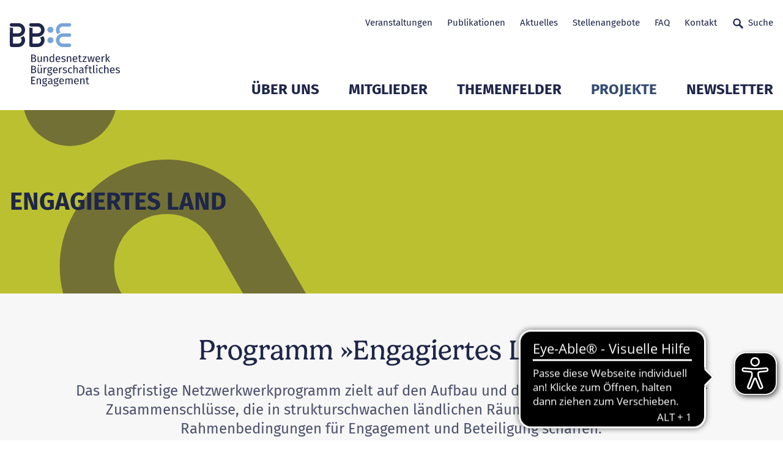

--- FILE ---
content_type: text/html; charset=utf-8
request_url: https://www.b-b-e.de/projekte/engagiertes-land?type=atom%27nvopzp
body_size: 15296
content:
<!DOCTYPE html>
<html lang="de" class="no-js">
<head>

<meta charset="utf-8">
<!-- 
	___                                   ___  ___
	/\_ \    __                          /'___\/\_ \
	\//\ \  /\_\    ___ ___      __     /\ \__/\//\ \      __     __  __    ___   __  __  _ __
	  \ \ \ \/\ \ /' __` __`\  /'__`\   \ \ ,__\ \ \ \   /'__`\  /\ \/\ \  / __`\/\ \/\ \/\`'__\
	   \_\ \_\ \ \/\ \/\ \/\ \/\  __/    \ \ \_/  \_\ \_/\ \L\.\_\ \ \_/ |/\ \L\ \ \ \_\ \ \ \/
	   /\____\\ \_\ \_\ \_\ \_\ \____\    \ \_\   /\____\ \__/.\_\\ \___/ \ \____/\ \____/\ \_\
	   \/____/ \/_/\/_/\/_/\/_/\/____/     \/_/   \/____/\/__/\/_/ \/__/   \/___/  \/___/  \/_/
	
	   																	       DIGITALE FRISCHE

	This website is powered by TYPO3 - inspiring people to share!
	TYPO3 is a free open source Content Management Framework initially created by Kasper Skaarhoj and licensed under GNU/GPL.
	TYPO3 is copyright 1998-2026 of Kasper Skaarhoj. Extensions are copyright of their respective owners.
	Information and contribution at https://typo3.org/
-->



<title>Engagiertes Land</title>
<meta http-equiv="x-ua-compatible" content="IE=edge">
<meta name="generator" content="TYPO3 CMS">
<meta name="viewport" content="width=device-width, initial-scale=1">
<meta property="og:type" content="website">
<meta property="og:image" content="https://www.b-b-e.de/fileadmin/_processed_/f/7/csm_bbe-logo-640x360_9b6dbd61d8.png">
<meta name="twitter:card" content="summary">
<meta name="twitter:image" content="https://www.b-b-e.de/fileadmin/_processed_/f/7/csm_bbe-logo-640x360_065e5ed6fc.png">
<meta name="apple-mobile-web-app-capable" content="yes">
<meta name="msapplication-tilecolor" content="#69b600">
<meta name="msapplication-config" content="/frontend/assets/statics/favicons/browserconfig.xml">
<meta name="theme-color" content="#ffffff">

<link rel="stylesheet" href="/typo3temp/assets/compressed/merged-b53eb261a4d5bd45b2a1c83f659691f1-7f960805d5168dfdcb45fbdace101cf0.css.gz?1767872893" media="all">

<link rel="stylesheet" href="/typo3temp/assets/compressed/77214ed7d14568b00f7827b8044e60fa-5edaa51e056f4d3f3d7b96b8de2c337e.css.gz?1722350662" media="all">
<link rel="stylesheet" href="/typo3temp/assets/compressed/merged-3606402823478f424d6def84cf8fe785-337fc937f00b2606bde60c3de56105ea.css.gz?1767872893" media="all">







	<link rel="apple-touch-icon" sizes="180x180" href="/frontend/assets/statics/favicons/apple-touch-icon.png">
	<link rel="icon" type="image/png" sizes="32x32" href="/frontend/assets/statics/favicons/favicon-32x32.png">
	<link rel="icon" type="image/png" sizes="16x16" href="/frontend/assets/statics/favicons/favicon-16x16.png">
	<link rel="mask-icon" href="/frontend/assets/statics/favicons/safari-pinned-tab.svg" color="#003069">
	<link rel="icon" href="/frontend/assets/statics/favicons/favicon.ico" type="image/x-icon">
	
	<!-- detect js -->
	<script>document.documentElement.className = document.documentElement.className.replace( /\bno-js\b/, 'js' );</script><script data-ignore="1" data-cookieconsent="statistics" type="text/plain"></script>
<link rel="canonical" href="https://www.b-b-e.de/projekte/engagiertes-land/"/>

</head>
<body>
<!--Start: loading overlay -->
<style>
.loading-overlay {
	position: fixed;
	top: 0;
	left: 0;
	height: 100%;
	width: 100%;
	z-index: 5000;
	transition-property: visibility, opacity;
	transition-duration: 0s, 0.4s;
	background: #fff
}

.loading-overlay.loading-overlay--is-hidden {
	opacity: 0;
	visibility: hidden;
	transition-property: opacity, visibility;
	transition-duration: 0.4s, 0s;
	transition-delay: 0s, 0.4s
}

</style>
<noscript>
	<style>
	.loading-overlay {
		display: none !important;
	}

	</style>
</noscript>
<div class="loading-overlay"></div>
<!--End: loading overlay -->


	

<a class="button skip-link js-smooth-scroll" href="#content">Zum Seitenanfang</a>

<header class="header" role="banner">
	<div class="header__container container">

		<div class="header__logo">
			<a class="logo-primary" title="Zur Startseite" href="https://www.b-b-e.de/">
				<img class="logo-primary__image " alt="BBE Geschäftsstelle gemeinnützige GmbH" src="https://www.b-b-e.de/frontend/assets/images/logo_bbe.svg" width="212" height="150" />
			</a>
		</div>

		<nav class="nav-meta header__nav-meta">
			
			<ul class="nav-meta__list-level-1">
				


	
	
		    
	    
		
	
		
			
			<li class="nav-meta__item-level-1 ">
				<a class="nav-meta__link-level-1" title="Veranstaltungen" href="/veranstaltungen/">
					Veranstaltungen
					

	
	    
	

				</a>							
			</li>
			
		


	
	
		    
	    
		
	
		
			
			<li class="nav-meta__item-level-1 ">
				<a class="nav-meta__link-level-1" title="Publikationen" href="/publikationen/">
					Publikationen
					

	
	    
	

				</a>							
			</li>
			
		


	
	
		    
	    
		
	
		
			
			<li class="nav-meta__item-level-1 ">
				<a class="nav-meta__link-level-1" title="Aktuelles" href="/aktuelles/">
					Aktuelles
					

	
	    
	

				</a>							
			</li>
			
		


	
	
		    
	    
		
	
		
			
			<li class="nav-meta__item-level-1 ">
				<a class="nav-meta__link-level-1" title="Stellenangebote" href="/stellenangebote/">
					Stellenangebote
					

	
	    
	

				</a>							
			</li>
			
		


	
	
		    
	    
		
	
		
			
			<li class="nav-meta__item-level-1 ">
				<a class="nav-meta__link-level-1" title="FAQ" href="/faq/">
					FAQ
					

	
	    
	

				</a>							
			</li>
			
		


	
	
		    
	    
		
	
		
			
			<li class="nav-meta__item-level-1 ">
				<a class="nav-meta__link-level-1" title="Kontakt" href="/kontakt/">
					Kontakt
					

	
	    
	

				</a>							
			</li>
			
		


	
	
	    	
	    
		
	
		
			
			<li class="nav-meta__item-level-1 js-modal-open">
				<a class="undefined nav-meta__link-level-1 nav-meta__link-level-1--icon icon-text" title="Suche" href="/suche/">
					Suche
					

	
	    	<svg class="icon icon--search-24" role="presentation" aria-hidden="true">
				<use href="/frontend/assets/iconsprite/symbol/svg/sprite.symbol.svg#search-24" xlink:href="/frontend/assets/iconsprite/symbol/svg/sprite.symbol.svg#search-24" />
			</svg>
	    
	

				</a>							
			</li>
			
		






			</ul>
		</nav>
		<nav class="nav-main header__nav-main">
			<ul class="nav-main__list-level-1">
				


	
			<li class="nav-main__item-level-1 js-nav-main__item-level-1 ">
				<span class="nav-main__link-wrap">
					<a class="nav-main__link-level-1" title="Über uns" href="/entwickeln-vernetzen-staerken/">
						Über uns
					</a>
					<button class="nav-main__sub-toggle js-nav-main__sub-toggle" aria-expanded="false">
						<svg class="icon icon--chevron-down" role="presentation" aria-hidden="true">
							<use href="/frontend/assets/iconsprite/symbol/svg/sprite.symbol.svg#chevron-down" xlink:href="/frontend/assets/iconsprite/symbol/svg/sprite.symbol.svg#chevron-down" />
						</svg>
						<span class="sr-only">Untermenü Mitglieder öffnen</span>
					</button>
				</span>		
				<div class="nav-main__flyout ">
					<ul class="nav-main__list-level-2">
		
						
						
							<li class="nav-main__item-level-2 ">
								<a class="nav-main__link-level-2" title="Entwickeln. Vernetzen. Stärken." href="/entwickeln-vernetzen-staerken/">Entwickeln. Vernetzen. Stärken.</a>
							</li>
						
							<li class="nav-main__item-level-2 ">
								<a class="nav-main__link-level-2" title="Bundesländer" href="/bundeslaender/">Bundesländer</a>
							</li>
						
							<li class="nav-main__item-level-2 ">
								<a class="nav-main__link-level-2" title="Geschichte" href="/ueber-uns/geschichte/">Geschichte</a>
							</li>
						
							<li class="nav-main__item-level-2 ">
								<a class="nav-main__link-level-2" title="20 Jahre BBE" href="/ueber-uns/20-jahre-bbe/">20 Jahre BBE</a>
							</li>
						
							<li class="nav-main__item-level-2 ">
								<a class="nav-main__link-level-2" title="Gremien" href="/ueber-uns/gremien/">Gremien</a>
							</li>
						
							<li class="nav-main__item-level-2 ">
								<a class="nav-main__link-level-2" title="Team der Geschäftsstelle" href="/ueber-uns/unser-team/">Team der Geschäftsstelle</a>
							</li>
						
					</ul>
					
					
					
				</div>
			</li>
			
			
		

	
			<li class="nav-main__item-level-1 js-nav-main__item-level-1 ">
				<span class="nav-main__link-wrap">
					<a class="nav-main__link-level-1" title="Mitglieder" href="/mitglieder/verzeichnis/">
						Mitglieder
					</a>
					<button class="nav-main__sub-toggle js-nav-main__sub-toggle" aria-expanded="false">
						<svg class="icon icon--chevron-down" role="presentation" aria-hidden="true">
							<use href="/frontend/assets/iconsprite/symbol/svg/sprite.symbol.svg#chevron-down" xlink:href="/frontend/assets/iconsprite/symbol/svg/sprite.symbol.svg#chevron-down" />
						</svg>
						<span class="sr-only">Untermenü Mitglieder öffnen</span>
					</button>
				</span>		
				<div class="nav-main__flyout nav-main__flyout--has-teaser">
					<ul class="nav-main__list-level-2">
		
						
						
							<li class="nav-main__item-level-2 ">
								<a class="nav-main__link-level-2" title="Verzeichnis" href="/mitglieder/verzeichnis/">Verzeichnis</a>
							</li>
						
							<li class="nav-main__item-level-2 ">
								<a class="nav-main__link-level-2" title="Mitglied werden" href="/mitglieder/mitglied-werden/">Mitglied werden</a>
							</li>
						
							<li class="nav-main__item-level-2 ">
								<a class="nav-main__link-level-2" title="Mitgliederservice" href="/mitglieder/mitgliederservice/">Mitgliederservice</a>
							</li>
						
							<li class="nav-main__item-level-2 ">
								<a class="nav-main__link-level-2" title="Mitglied des Monats (1.2019 - 8.2024)" href="/mitglieder/mitglied-des-monats/">Mitglied des Monats (1.2019 - 8.2024)</a>
							</li>
						
					</ul>
					
					
					

						<div class="nav-main__teaser-col">
							<div class="nav-main__teaser">
								<div class="teaser teaser--invers  teaser--has-image">
									<div class="teaser__wrap">
										
										
										<div class="teaser__text">
											
											<strong class="teaser__heading">
												
														
													
											</strong>
											<p class="teaser__body"></p>

											
										</div>										
									
	
										
										
											<div class="teaser__image">
												
											</div>
										
										
									</div>
								</div>
							</div>
						</div>
	
					
				</div>
			</li>
			
			
		

	
			<li class="nav-main__item-level-1 js-nav-main__item-level-1 ">
				<span class="nav-main__link-wrap">
					<a class="nav-main__link-level-1" title="Themenfelder" href="/themenfelder/">
						Themenfelder
					</a>
					<button class="nav-main__sub-toggle js-nav-main__sub-toggle" aria-expanded="false">
						<svg class="icon icon--chevron-down" role="presentation" aria-hidden="true">
							<use href="/frontend/assets/iconsprite/symbol/svg/sprite.symbol.svg#chevron-down" xlink:href="/frontend/assets/iconsprite/symbol/svg/sprite.symbol.svg#chevron-down" />
						</svg>
						<span class="sr-only">Untermenü Mitglieder öffnen</span>
					</button>
				</span>		
				<div class="nav-main__flyout ">
					<ul class="nav-main__list-level-2">
		
						
						
							<li class="nav-main__item-level-2 ">
								<a class="nav-main__link-level-2" title="Bildung und Engagement" href="/bildung/">Bildung und Engagement</a>
							</li>
						
							<li class="nav-main__item-level-2 ">
								<a class="nav-main__link-level-2" title="Demokratiestärkung" href="/demokratiestaerkung/">Demokratiestärkung</a>
							</li>
						
							<li class="nav-main__item-level-2 ">
								<a class="nav-main__link-level-2" title="Digitale Transformation und KI" href="/digitalisierung/">Digitale Transformation und KI</a>
							</li>
						
							<li class="nav-main__item-level-2 ">
								<a class="nav-main__link-level-2" title="Engagementpolitik in der Einwanderungsgesellschaft" href="/themenfelder/engagementpolitik-in-der-einwanderungsgesellschaft/">Engagementpolitik in der Einwanderungsgesellschaft</a>
							</li>
						
							<li class="nav-main__item-level-2 ">
								<a class="nav-main__link-level-2" title="Engagement junger Menschen" href="/themenfelder/engagement-junger-menschen/">Engagement junger Menschen</a>
							</li>
						
							<li class="nav-main__item-level-2 ">
								<a class="nav-main__link-level-2" title="Europa" href="/themenfelder/europa/">Europa</a>
							</li>
						
							<li class="nav-main__item-level-2 ">
								<a class="nav-main__link-level-2" title="Freiwilligendienste" href="/freiwilligendienste/">Freiwilligendienste</a>
							</li>
						
							<li class="nav-main__item-level-2 ">
								<a class="nav-main__link-level-2" title="Inklusion und Intersektionalität" href="/inklusion/">Inklusion und Intersektionalität</a>
							</li>
						
							<li class="nav-main__item-level-2 ">
								<a class="nav-main__link-level-2" title="Kommune und Engagement" href="/kommune/">Kommune und Engagement</a>
							</li>
						
							<li class="nav-main__item-level-2 ">
								<a class="nav-main__link-level-2" title="Migration, Teilhabe, Vielfalt" href="/migration-teilhabe-vielfalt/">Migration, Teilhabe, Vielfalt</a>
							</li>
						
							<li class="nav-main__item-level-2 ">
								<a class="nav-main__link-level-2" title="Unternehmen und Engagement" href="/unternehmen-und-engagement/">Unternehmen und Engagement</a>
							</li>
						
							<li class="nav-main__item-level-2 ">
								<a class="nav-main__link-level-2" title="Zivilgesellschaftsforschung" href="/zivilgesellschaftsforschung/">Zivilgesellschaftsforschung</a>
							</li>
						
							<li class="nav-main__item-level-2 ">
								<a class="nav-main__link-level-2" title="Archiv 2022 bis 2024" href="/themenfelder/archiv-2022-bis-2024/">Archiv 2022 bis 2024</a>
							</li>
						
							<li class="nav-main__item-level-2 ">
								<a class="nav-main__link-level-2" title="Archiv 2019 bis 2021" href="/themenfelder/archiv-2019-bis-2021/">Archiv 2019 bis 2021</a>
							</li>
						
					</ul>
					
					
					
				</div>
			</li>
			
			
		

	
			<li class="nav-main__item-level-1 js-nav-main__item-level-1  nav-main__item-level-1--is-current">
				<span class="nav-main__link-wrap">
					<a class="nav-main__link-level-1" title="Projekte" href="/projekte/">
						Projekte
					</a>
					<button class="nav-main__sub-toggle js-nav-main__sub-toggle" aria-expanded="false">
						<svg class="icon icon--chevron-down" role="presentation" aria-hidden="true">
							<use href="/frontend/assets/iconsprite/symbol/svg/sprite.symbol.svg#chevron-down" xlink:href="/frontend/assets/iconsprite/symbol/svg/sprite.symbol.svg#chevron-down" />
						</svg>
						<span class="sr-only">Untermenü Mitglieder öffnen</span>
					</button>
				</span>		
				<div class="nav-main__flyout ">
					<ul class="nav-main__list-level-2">
		
						
						
							<li class="nav-main__item-level-2 ">
								<a class="nav-main__link-level-2" title="Rechtspolitische Rahmenbedingungen und Zivilgesellschaft" href="/projekte/bundestagswahl-2025-und-zivilgesellschaft/rechtspolitische-rahmenbedingungen-und-zivilgesellschaft-1/">Rechtspolitische Rahmenbedingungen und Zivilgesellschaft</a>
							</li>
						
							<li class="nav-main__item-level-2 ">
								<a class="nav-main__link-level-2" title="Bundestag 2025 und Zivilgesellschaft" href="/projekte/bundestagswahl-2025-und-zivilgesellschaft/">Bundestag 2025 und Zivilgesellschaft</a>
							</li>
						
							<li class="nav-main__item-level-2 ">
								<a class="nav-main__link-level-2" title="Deutscher EngagementTag" href="/projekte/deutscher-engagementtag/">Deutscher EngagementTag</a>
							</li>
						
							<li class="nav-main__item-level-2 ">
								<a class="nav-main__link-level-2" title="Mach mehr draus" href="/projekte/mach-mehr-draus/">Mach mehr draus</a>
							</li>
						
							<li class="nav-main__item-level-2 ">
								<a class="nav-main__link-level-2" title="Engagiert für Klimaschutz" href="/projekte/engagiert-fuer-klimaschutz/">Engagiert für Klimaschutz</a>
							</li>
						
							<li class="nav-main__item-level-2 ">
								<a class="nav-main__link-level-2" title="Engagierte Stadt" href="/projekte/engagierte-stadt/">Engagierte Stadt</a>
							</li>
						
							<li class="nav-main__item-level-2  nav-main__item-level-2--is-current">
								<a class="nav-main__link-level-2" title="Engagiertes Land" href="/projekte/engagiertes-land/">Engagiertes Land</a>
							</li>
						
							<li class="nav-main__item-level-2 ">
								<a class="nav-main__link-level-2" title="Bundes-Engagementstrategie" href="/projekte/bundes-engagementstrategie/">Bundes-Engagementstrategie</a>
							</li>
						
							<li class="nav-main__item-level-2 ">
								<a class="nav-main__link-level-2" title="Pat*innen, Mentor*innen und Lots*innen" href="/projekte/patinnen-mentorinnen-und-lotsinnen/">Pat*innen, Mentor*innen und Lots*innen</a>
							</li>
						
							<li class="nav-main__item-level-2 ">
								<a class="nav-main__link-level-2" title="Woche des bürgerschaftlichen Engagements" href="/engagement-macht-stark/">Woche des bürgerschaftlichen Engagements</a>
							</li>
						
							<li class="nav-main__item-level-2 ">
								<a class="nav-main__link-level-2" title="Abgeschlossene Projekte" href="/projekte/abgeschlossene-projekte/">Abgeschlossene Projekte</a>
							</li>
						
					</ul>
					
					
					
				</div>
			</li>
			
			
		

	
			<li class="nav-main__item-level-1 js-nav-main__item-level-1 ">
				<span class="nav-main__link-wrap">
					<a class="nav-main__link-level-1" title="Newsletter" href="/bbe-newsletter/newsletter-nr-1-vom-23-januar-2026/">
						Newsletter
					</a>
					<button class="nav-main__sub-toggle js-nav-main__sub-toggle" aria-expanded="false">
						<svg class="icon icon--chevron-down" role="presentation" aria-hidden="true">
							<use href="/frontend/assets/iconsprite/symbol/svg/sprite.symbol.svg#chevron-down" xlink:href="/frontend/assets/iconsprite/symbol/svg/sprite.symbol.svg#chevron-down" />
						</svg>
						<span class="sr-only">Untermenü Mitglieder öffnen</span>
					</button>
				</span>		
				<div class="nav-main__flyout ">
					<ul class="nav-main__list-level-2">
		
						
						
							<li class="nav-main__item-level-2 ">
								<a class="nav-main__link-level-2" title="BBE Newsletter" href="/bbe-newsletter/newsletter-nr-1-vom-23-januar-2026/">BBE Newsletter</a>
							</li>
						
							<li class="nav-main__item-level-2 ">
								<a class="nav-main__link-level-2" title="BBE Europa-Nachrichten" href="/europa-nachrichten/bbe-europa-nachrichten-nr-12-vom-19122025/">BBE Europa-Nachrichten</a>
							</li>
						
							<li class="nav-main__item-level-2 ">
								<a class="nav-main__link-level-2" title="Kommende Themen" href="/newsletter/kommende-themen/">Kommende Themen</a>
							</li>
						
							<li class="nav-main__item-level-2 ">
								<a class="nav-main__link-level-2" title="BBE Newsletter Archiv" href="/newsletter/bbe-newsletter/archiv/">BBE Newsletter Archiv</a>
							</li>
						
							<li class="nav-main__item-level-2 ">
								<a class="nav-main__link-level-2" title="Europa-Nachrichten Archiv" href="/europa-nachrichten/archiv/">Europa-Nachrichten Archiv</a>
							</li>
						
							<li class="nav-main__item-level-2 ">
								<a class="nav-main__link-level-2" title="Newsletter Anmeldung" href="/abo/">Newsletter Anmeldung</a>
							</li>
						
					</ul>
					
					
					
				</div>
			</li>
			
			
		


			</ul>
		</nav>
		<a href="/suche/" class="button button--icon-only header__button header__button--mobile-search">
			<svg class="icon icon--search-24 button__icon" role="presentation" aria-hidden="true">
				<use href="/frontend/assets/iconsprite/symbol/svg/sprite.symbol.svg#search-24" />
			</svg><span class="button__text">Suchen</span>
		</a>
		<a href="#" class="button button--icon-only header__button header__button--slide-nav-toggle js-slide-nav-toggle">
			<svg class="icon icon--menu-burger-24 button__icon" role="presentation" aria-hidden="true">
				<use href="/frontend/assets/iconsprite/symbol/svg/sprite.symbol.svg#menu-burger-24" />
			</svg><span class="button__text">Navigation</span>
		</a>

	</div>
</header>

<nav class="nav-mobile" id="navigation-mobile">

	<label class="slide-nav-label slide-nav-label-root" for="slide-nav-checkbox-root">
		Navigation öffnen
		<svg class="icon icon--menu slide-nav-label-root-icon" role="presentation" aria-hidden="true">
			<use href="/frontend/assets/iconsprite/symbol/svg/sprite.symbol.svg#menu" />
		</svg>
	</label>
	<input type="checkbox" class="slide-nav-checkbox" id="slide-nav-checkbox-root">

	<!-- Start: Level 1 -->
	<div class="slide-nav-root" id="slide-nav-root">
		<div class="slide-nav-root-heading">Menü</div>
		<label for="slide-nav-checkbox-root" class="slide-nav-label slide-nav-label-close">
			Navigation schließen
			<svg class="icon icon--cross slide-nav-label-close-icon" role="presentation" aria-hidden="true">
				<use href="/frontend/assets/iconsprite/symbol/svg/sprite.symbol.svg#cross-24" />
			</svg>
		</label>
		<ul>
			<li class="slide-nav-item"><!-- mobil level --><a href="/entwickeln-vernetzen-staerken/" title="Über uns">Über uns<label class="slide-nav-label slide-nav-label-sub" for="slide-nav-checkbox-12"><svg class="icon icon--chevron-right slide-nav-label-sub-icon" role="presentation" aria-hidden="true"><use href="/frontend/assets/iconsprite/symbol/svg/sprite.symbol.svg#arrow-right-24" xlink:href="/frontend/assets/iconsprite/symbol/svg/sprite.symbol.svg#arrow-right-24" /></svg></label></a><input type="checkbox" class="slide-nav-checkbox" id="slide-nav-checkbox-12"><div class="slide-nav-sub" id="slide-nav-12"><label for="slide-nav-checkbox-12" class="slide-nav-label slide-nav-label-back">Zurück <svg class="icon icon--chevron-left slide-nav-label-back-icon" role="presentation" aria-hidden="true"><use href="/frontend/assets/iconsprite/symbol/svg/sprite.symbol.svg#arrow-left-24" xlink:href="/frontend/assets/iconsprite/symbol/svg/sprite.symbol.svg#arrow-left-24" /></svg></label><label for="slide-nav-checkbox-root" class="slide-nav-label slide-nav-label-close">Navigation schließen <svg class="icon icon--cross slide-nav-label-close-icon" role="presentation" aria-hidden="true"><use href="/frontend/assets/iconsprite/symbol/svg/sprite.symbol.svg#cross-24" xlink:href="/frontend/assets/iconsprite/symbol/svg/sprite.symbol.svg#cross-24" /></svg></label><ul><li class="slide-nav-sub-heading"><a href="/ueber-uns">Über uns</a></li><li class="slide-nav-sub-item"><a href="/entwickeln-vernetzen-staerken/" title="Entwickeln. Vernetzen. Stärken.">Entwickeln. Vernetzen. Stärken.</a></li><li class="slide-nav-sub-item"><a href="/bundeslaender/" title="Bundesländer">Bundesländer</a></li><li class="slide-nav-sub-item"><a href="/ueber-uns/geschichte/" title="Geschichte">Geschichte</a></li><li class="slide-nav-sub-item"><a href="/ueber-uns/20-jahre-bbe/" title="20 Jahre BBE">20 Jahre BBE</a></li><li class="slide-nav-sub-item"><a href="/ueber-uns/gremien/" title="Gremien">Gremien</a></li><li class="slide-nav-sub-item"><a href="/ueber-uns/unser-team/" title="Team der Geschäftsstelle">Team der Geschäftsstelle</a></li></ul></div></li><li class="slide-nav-item"><!-- mobil level --><a href="/mitglieder/verzeichnis/" title="Mitglieder">Mitglieder<label class="slide-nav-label slide-nav-label-sub" for="slide-nav-checkbox-13"><svg class="icon icon--chevron-right slide-nav-label-sub-icon" role="presentation" aria-hidden="true"><use href="/frontend/assets/iconsprite/symbol/svg/sprite.symbol.svg#arrow-right-24" xlink:href="/frontend/assets/iconsprite/symbol/svg/sprite.symbol.svg#arrow-right-24" /></svg></label></a><input type="checkbox" class="slide-nav-checkbox" id="slide-nav-checkbox-13"><div class="slide-nav-sub" id="slide-nav-13"><label for="slide-nav-checkbox-13" class="slide-nav-label slide-nav-label-back">Zurück <svg class="icon icon--chevron-left slide-nav-label-back-icon" role="presentation" aria-hidden="true"><use href="/frontend/assets/iconsprite/symbol/svg/sprite.symbol.svg#arrow-left-24" xlink:href="/frontend/assets/iconsprite/symbol/svg/sprite.symbol.svg#arrow-left-24" /></svg></label><label for="slide-nav-checkbox-root" class="slide-nav-label slide-nav-label-close">Navigation schließen <svg class="icon icon--cross slide-nav-label-close-icon" role="presentation" aria-hidden="true"><use href="/frontend/assets/iconsprite/symbol/svg/sprite.symbol.svg#cross-24" xlink:href="/frontend/assets/iconsprite/symbol/svg/sprite.symbol.svg#cross-24" /></svg></label><ul><li class="slide-nav-sub-heading"><a href="/mitglieder">Mitglieder</a></li><li class="slide-nav-sub-item"><a href="/mitglieder/verzeichnis/" title="Verzeichnis">Verzeichnis</a></li><li class="slide-nav-sub-item"><a href="/mitglieder/mitglied-werden/" title="Mitglied werden">Mitglied werden</a></li><li class="slide-nav-sub-item"><a href="/mitglieder/mitgliederservice/" title="Mitgliederservice">Mitgliederservice</a></li><li class="slide-nav-sub-item"><a href="/mitglieder/mitglied-des-monats/" title="Mitglied des Monats (1.2019 - 8.2024)">Mitglied des Monats (1.2019 - 8.2024)</a></li></ul></div></li><li class="slide-nav-item"><!-- mobil level --><a href="/themenfelder/" title="Themenfelder">Themenfelder<label class="slide-nav-label slide-nav-label-sub" for="slide-nav-checkbox-14"><svg class="icon icon--chevron-right slide-nav-label-sub-icon" role="presentation" aria-hidden="true"><use href="/frontend/assets/iconsprite/symbol/svg/sprite.symbol.svg#arrow-right-24" xlink:href="/frontend/assets/iconsprite/symbol/svg/sprite.symbol.svg#arrow-right-24" /></svg></label></a><input type="checkbox" class="slide-nav-checkbox" id="slide-nav-checkbox-14"><div class="slide-nav-sub" id="slide-nav-14"><label for="slide-nav-checkbox-14" class="slide-nav-label slide-nav-label-back">Zurück <svg class="icon icon--chevron-left slide-nav-label-back-icon" role="presentation" aria-hidden="true"><use href="/frontend/assets/iconsprite/symbol/svg/sprite.symbol.svg#arrow-left-24" xlink:href="/frontend/assets/iconsprite/symbol/svg/sprite.symbol.svg#arrow-left-24" /></svg></label><label for="slide-nav-checkbox-root" class="slide-nav-label slide-nav-label-close">Navigation schließen <svg class="icon icon--cross slide-nav-label-close-icon" role="presentation" aria-hidden="true"><use href="/frontend/assets/iconsprite/symbol/svg/sprite.symbol.svg#cross-24" xlink:href="/frontend/assets/iconsprite/symbol/svg/sprite.symbol.svg#cross-24" /></svg></label><ul><li class="slide-nav-sub-heading"><a href="/themenfelder">Themenfelder</a></li><li class="slide-nav-sub-item"><a href="/bildung/" title="Bildung und Engagement">Bildung und Engagement</a></li><li class="slide-nav-sub-item"><a href="/demokratiestaerkung/" title="Demokratiestärkung">Demokratiestärkung</a></li><li class="slide-nav-sub-item"><a href="/digitalisierung/" title="Digitale Transformation und KI">Digitale Transformation und KI</a></li><li class="slide-nav-sub-item"><a href="/themenfelder/engagementpolitik-in-der-einwanderungsgesellschaft/" title="Engagementpolitik in der Einwanderungsgesellschaft">Engagementpolitik in der Einwanderungsgesellschaft</a></li><li class="slide-nav-sub-item"><a href="/themenfelder/engagement-junger-menschen/" title="Engagement junger Menschen">Engagement junger Menschen</a></li><li class="slide-nav-item"><!-- mobil level --><a href="/themenfelder/europa/" title="Europa">Europa<label class="slide-nav-label slide-nav-label-sub" for="slide-nav-checkbox-43"><svg class="icon icon--chevron-right slide-nav-label-sub-icon" role="presentation" aria-hidden="true"><use href="/frontend/assets/iconsprite/symbol/svg/sprite.symbol.svg#arrow-right-24" xlink:href="/frontend/assets/iconsprite/symbol/svg/sprite.symbol.svg#arrow-right-24" /></svg></label></a><input type="checkbox" class="slide-nav-checkbox" id="slide-nav-checkbox-43"><div class="slide-nav-sub" id="slide-nav-43"><label for="slide-nav-checkbox-43" class="slide-nav-label slide-nav-label-back">Zurück <svg class="icon icon--chevron-left slide-nav-label-back-icon" role="presentation" aria-hidden="true"><use href="/frontend/assets/iconsprite/symbol/svg/sprite.symbol.svg#arrow-left-24" xlink:href="/frontend/assets/iconsprite/symbol/svg/sprite.symbol.svg#arrow-left-24" /></svg></label><label for="slide-nav-checkbox-root" class="slide-nav-label slide-nav-label-close">Navigation schließen <svg class="icon icon--cross slide-nav-label-close-icon" role="presentation" aria-hidden="true"><use href="/frontend/assets/iconsprite/symbol/svg/sprite.symbol.svg#cross-24" xlink:href="/frontend/assets/iconsprite/symbol/svg/sprite.symbol.svg#cross-24" /></svg></label><ul><li class="slide-nav-sub-heading"><a href="/themenfelder/europa">Europa</a></li><li class="slide-nav-sub-item"><a href="/themenfelder/europa/europajahresschwerpunkte/" title="Europajahresschwerpunkte">Europajahresschwerpunkte</a></li></ul></div></li><li class="slide-nav-sub-item"><a href="/freiwilligendienste/" title="Freiwilligendienste">Freiwilligendienste</a></li><li class="slide-nav-sub-item"><a href="/inklusion/" title="Inklusion und Intersektionalität">Inklusion und Intersektionalität</a></li><li class="slide-nav-sub-item"><a href="/kommune/" title="Kommune und Engagement">Kommune und Engagement</a></li><li class="slide-nav-sub-item"><a href="/migration-teilhabe-vielfalt/" title="Migration, Teilhabe, Vielfalt">Migration, Teilhabe, Vielfalt</a></li><li class="slide-nav-sub-item"><a href="/unternehmen-und-engagement/" title="Unternehmen und Engagement">Unternehmen und Engagement</a></li><li class="slide-nav-sub-item"><a href="/zivilgesellschaftsforschung/" title="Zivilgesellschaftsforschung">Zivilgesellschaftsforschung</a></li><li class="slide-nav-item"><!-- mobil level --><a href="/themenfelder/archiv-2022-bis-2024/" title="Archiv 2022 bis 2024">Archiv 2022 bis 2024<label class="slide-nav-label slide-nav-label-sub" for="slide-nav-checkbox-1299"><svg class="icon icon--chevron-right slide-nav-label-sub-icon" role="presentation" aria-hidden="true"><use href="/frontend/assets/iconsprite/symbol/svg/sprite.symbol.svg#arrow-right-24" xlink:href="/frontend/assets/iconsprite/symbol/svg/sprite.symbol.svg#arrow-right-24" /></svg></label></a><input type="checkbox" class="slide-nav-checkbox" id="slide-nav-checkbox-1299"><div class="slide-nav-sub" id="slide-nav-1299"><label for="slide-nav-checkbox-1299" class="slide-nav-label slide-nav-label-back">Zurück <svg class="icon icon--chevron-left slide-nav-label-back-icon" role="presentation" aria-hidden="true"><use href="/frontend/assets/iconsprite/symbol/svg/sprite.symbol.svg#arrow-left-24" xlink:href="/frontend/assets/iconsprite/symbol/svg/sprite.symbol.svg#arrow-left-24" /></svg></label><label for="slide-nav-checkbox-root" class="slide-nav-label slide-nav-label-close">Navigation schließen <svg class="icon icon--cross slide-nav-label-close-icon" role="presentation" aria-hidden="true"><use href="/frontend/assets/iconsprite/symbol/svg/sprite.symbol.svg#cross-24" xlink:href="/frontend/assets/iconsprite/symbol/svg/sprite.symbol.svg#cross-24" /></svg></label><ul><li class="slide-nav-sub-heading"><a href="/themenfelder/archiv-2022-bis-2024">Archiv 2022 bis 2024</a></li><li class="slide-nav-sub-item"><a href="/themenfelder/archiv-2022-bis-2024/bildung-1/" title="Bildung und Engagement">Bildung und Engagement</a></li><li class="slide-nav-sub-item"><a href="/themenfelder/archiv-2022-bis-2024/kommune-1/" title="Bürgerschaftliches Engagement und Kommune">Bürgerschaftliches Engagement und Kommune</a></li><li class="slide-nav-sub-item"><a href="/themenfelder/archiv-2022-bis-2024digitalisierung-1/" title="Digitalisierung und bürgerschaftliches Engagement">Digitalisierung und bürgerschaftliches Engagement</a></li><li class="slide-nav-sub-item"><a href="/themenfelder/archiv-2022-bis-2024/engagement-junger-menschen-1/" title="Engagement junger Menschen">Engagement junger Menschen</a></li><li class="slide-nav-sub-item"><a href="/themenfelder/archiv-2022-bis-2024/europa-1/" title="Europa">Europa</a></li><li class="slide-nav-sub-item"><a href="/themenfelder/archiv-2022-bis-2024/freiwilligendienste-1/" title="Freiwilligendienste">Freiwilligendienste</a></li><li class="slide-nav-sub-item"><a href="/themenfelder/archiv-2022-bis-2024/gendergerechtigkeit-1/" title="Gendergerechtigkeit">Gendergerechtigkeit</a></li><li class="slide-nav-sub-item"><a href="/themenfelder/archiv-2022-bis-2024/migration-teilhabe-vielfalt-1/" title="Migration, Teilhabe, Vielfalt">Migration, Teilhabe, Vielfalt</a></li><li class="slide-nav-sub-item"><a href="/themenfelder/archiv-2022-bis-2024/sdg-1/" title="SDG und gesellschaftliche Transformation">SDG und gesellschaftliche Transformation</a></li><li class="slide-nav-sub-item"><a href="/themenfelder/archiv-2022-bis-2024/sektorenuebergreifende-kooperation-und-ihre-infrastruktur-1/" title="Sektorenübergreifende Kooperation und ihre Infrastruktur">Sektorenübergreifende Kooperation und ihre Infrastruktur</a></li><li class="slide-nav-sub-item"><a href="/themenfelder/archiv-2022-bis-2024/zivilgesellschaftsforschung-1/" title="Zivilgesellschaftsforschung">Zivilgesellschaftsforschung</a></li><li class="slide-nav-sub-item"><a href="/themenfelder/archiv-2022-bis-2024/demokratie-1/" title="Zusammenhalt, Inklusion, Partizipation und Demokratie">Zusammenhalt, Inklusion, Partizipation und Demokratie</a></li></ul></div></li><li class="slide-nav-item"><!-- mobil level --><a href="/themenfelder/archiv-2019-bis-2021/" title="Archiv 2019 bis 2021">Archiv 2019 bis 2021<label class="slide-nav-label slide-nav-label-sub" for="slide-nav-checkbox-928"><svg class="icon icon--chevron-right slide-nav-label-sub-icon" role="presentation" aria-hidden="true"><use href="/frontend/assets/iconsprite/symbol/svg/sprite.symbol.svg#arrow-right-24" xlink:href="/frontend/assets/iconsprite/symbol/svg/sprite.symbol.svg#arrow-right-24" /></svg></label></a><input type="checkbox" class="slide-nav-checkbox" id="slide-nav-checkbox-928"><div class="slide-nav-sub" id="slide-nav-928"><label for="slide-nav-checkbox-928" class="slide-nav-label slide-nav-label-back">Zurück <svg class="icon icon--chevron-left slide-nav-label-back-icon" role="presentation" aria-hidden="true"><use href="/frontend/assets/iconsprite/symbol/svg/sprite.symbol.svg#arrow-left-24" xlink:href="/frontend/assets/iconsprite/symbol/svg/sprite.symbol.svg#arrow-left-24" /></svg></label><label for="slide-nav-checkbox-root" class="slide-nav-label slide-nav-label-close">Navigation schließen <svg class="icon icon--cross slide-nav-label-close-icon" role="presentation" aria-hidden="true"><use href="/frontend/assets/iconsprite/symbol/svg/sprite.symbol.svg#cross-24" xlink:href="/frontend/assets/iconsprite/symbol/svg/sprite.symbol.svg#cross-24" /></svg></label><ul><li class="slide-nav-sub-heading"><a href="/themenfelder/archiv-2019-bis-2021">Archiv 2019 bis 2021</a></li><li class="slide-nav-sub-item"><a href="/themenfelder/archiv-2019-bis-2021/mitglied-des-monats-12019-122021/" title="Mitglied des Monats (1.2019 - 12.2021)">Mitglied des Monats (1.2019 - 12.2021)</a></li><li class="slide-nav-sub-item"><a href="/themenfelder/archiv-2019-bis-2021/engagement-partizipation-demokratie/" title="Engagement, Partizipation, Demokratie">Engagement, Partizipation, Demokratie</a></li><li class="slide-nav-sub-item"><a href="/themenfelder/archiv-2019-bis-2021/rechtl-rahmenbedingungen-buergerschaftliches-engagement/" title="Rechtl. Rahmenbedingungen Bürgerschaftliches Engagement">Rechtl. Rahmenbedingungen Bürgerschaftliches Engagement</a></li></ul></div></li></ul></div></li><li class="slide-nav-item"><!-- mobil level --><a href="/projekte/" class="is-current" title="Projekte">Projekte<label class="slide-nav-label slide-nav-label-sub" for="slide-nav-checkbox-55"><svg class="icon icon--chevron-right slide-nav-label-sub-icon" role="presentation" aria-hidden="true"><use href="/frontend/assets/iconsprite/symbol/svg/sprite.symbol.svg#arrow-right-24" xlink:href="/frontend/assets/iconsprite/symbol/svg/sprite.symbol.svg#arrow-right-24" /></svg></label></a><input type="checkbox" class="slide-nav-checkbox" id="slide-nav-checkbox-55"><div class="slide-nav-sub" id="slide-nav-55"><label for="slide-nav-checkbox-55" class="slide-nav-label slide-nav-label-back">Zurück <svg class="icon icon--chevron-left slide-nav-label-back-icon" role="presentation" aria-hidden="true"><use href="/frontend/assets/iconsprite/symbol/svg/sprite.symbol.svg#arrow-left-24" xlink:href="/frontend/assets/iconsprite/symbol/svg/sprite.symbol.svg#arrow-left-24" /></svg></label><label for="slide-nav-checkbox-root" class="slide-nav-label slide-nav-label-close">Navigation schließen <svg class="icon icon--cross slide-nav-label-close-icon" role="presentation" aria-hidden="true"><use href="/frontend/assets/iconsprite/symbol/svg/sprite.symbol.svg#cross-24" xlink:href="/frontend/assets/iconsprite/symbol/svg/sprite.symbol.svg#cross-24" /></svg></label><ul><li class="slide-nav-sub-heading"><a href="/projekte">Projekte</a></li><li class="slide-nav-sub-item"><a href="/projekte/bundestagswahl-2025-und-zivilgesellschaft/rechtspolitische-rahmenbedingungen-und-zivilgesellschaft-1/" title="Rechtspolitische Rahmenbedingungen und Zivilgesellschaft">Rechtspolitische Rahmenbedingungen und Zivilgesellschaft</a></li><li class="slide-nav-sub-item"><a href="/projekte/bundestagswahl-2025-und-zivilgesellschaft/" title="Bundestag 2025 und Zivilgesellschaft">Bundestag 2025 und Zivilgesellschaft</a></li><li class="slide-nav-sub-item"><a href="/projekte/deutscher-engagementtag/" title="Deutscher EngagementTag">Deutscher EngagementTag</a></li><li class="slide-nav-sub-item"><a href="/projekte/mach-mehr-draus/" title="Mach mehr draus">Mach mehr draus</a></li><li class="slide-nav-sub-item"><a href="/projekte/engagiert-fuer-klimaschutz/" title="Engagiert für Klimaschutz">Engagiert für Klimaschutz</a></li><li class="slide-nav-sub-item"><a href="/projekte/engagierte-stadt/" title="Engagierte Stadt">Programmbüro der »Engagierten Stadt«</a></li><li class="slide-nav-item"><!-- mobil level --><a href="/projekte/engagiertes-land/" class="is-current" title="Engagiertes Land">Engagiertes Land</a></li><li class="slide-nav-item"><!-- mobil level --><a href="/projekte/bundes-engagementstrategie/" title="Bundes-Engagementstrategie">Bundes-Engagementstrategie<label class="slide-nav-label slide-nav-label-sub" for="slide-nav-checkbox-1108"><svg class="icon icon--chevron-right slide-nav-label-sub-icon" role="presentation" aria-hidden="true"><use href="/frontend/assets/iconsprite/symbol/svg/sprite.symbol.svg#arrow-right-24" xlink:href="/frontend/assets/iconsprite/symbol/svg/sprite.symbol.svg#arrow-right-24" /></svg></label></a><input type="checkbox" class="slide-nav-checkbox" id="slide-nav-checkbox-1108"><div class="slide-nav-sub" id="slide-nav-1108"><label for="slide-nav-checkbox-1108" class="slide-nav-label slide-nav-label-back">Zurück <svg class="icon icon--chevron-left slide-nav-label-back-icon" role="presentation" aria-hidden="true"><use href="/frontend/assets/iconsprite/symbol/svg/sprite.symbol.svg#arrow-left-24" xlink:href="/frontend/assets/iconsprite/symbol/svg/sprite.symbol.svg#arrow-left-24" /></svg></label><label for="slide-nav-checkbox-root" class="slide-nav-label slide-nav-label-close">Navigation schließen <svg class="icon icon--cross slide-nav-label-close-icon" role="presentation" aria-hidden="true"><use href="/frontend/assets/iconsprite/symbol/svg/sprite.symbol.svg#cross-24" xlink:href="/frontend/assets/iconsprite/symbol/svg/sprite.symbol.svg#cross-24" /></svg></label><ul><li class="slide-nav-sub-heading"><a href="/projekte/bundes-engagementstrategie">Bundes-Engagementstrategie</a></li><li class="slide-nav-sub-item"><a href="/projekte/beitraege-des-bbe-zur-bundes-engagementstrategie/" title="Beiträge des BBE zur Bundes-Engagementstrategie">Beiträge des BBE zur Bundes-Engagementstrategie</a></li></ul></div></li><li class="slide-nav-item"><!-- mobil level --><a href="/projekte/patinnen-mentorinnen-und-lotsinnen/" title="Pat*innen, Mentor*innen und Lots*innen">Pat*innen, Mentor*innen und Lots*innen<label class="slide-nav-label slide-nav-label-sub" for="slide-nav-checkbox-61"><svg class="icon icon--chevron-right slide-nav-label-sub-icon" role="presentation" aria-hidden="true"><use href="/frontend/assets/iconsprite/symbol/svg/sprite.symbol.svg#arrow-right-24" xlink:href="/frontend/assets/iconsprite/symbol/svg/sprite.symbol.svg#arrow-right-24" /></svg></label></a><input type="checkbox" class="slide-nav-checkbox" id="slide-nav-checkbox-61"><div class="slide-nav-sub" id="slide-nav-61"><label for="slide-nav-checkbox-61" class="slide-nav-label slide-nav-label-back">Zurück <svg class="icon icon--chevron-left slide-nav-label-back-icon" role="presentation" aria-hidden="true"><use href="/frontend/assets/iconsprite/symbol/svg/sprite.symbol.svg#arrow-left-24" xlink:href="/frontend/assets/iconsprite/symbol/svg/sprite.symbol.svg#arrow-left-24" /></svg></label><label for="slide-nav-checkbox-root" class="slide-nav-label slide-nav-label-close">Navigation schließen <svg class="icon icon--cross slide-nav-label-close-icon" role="presentation" aria-hidden="true"><use href="/frontend/assets/iconsprite/symbol/svg/sprite.symbol.svg#cross-24" xlink:href="/frontend/assets/iconsprite/symbol/svg/sprite.symbol.svg#cross-24" /></svg></label><ul><li class="slide-nav-sub-heading"><a href="/projekte/patinnen-mentorinnen-und-lotsinnen">Pat*innen, Mentor*innen und Lots*innen</a></li><li class="slide-nav-sub-item"><a href="/projekte/patinnen-mentorinnen-und-lotsinnen/referentinnen-7-bbe-fachkongress/" title="BBE-Fachkongress 2024">BBE-Fachkongress 2024</a></li></ul></div></li><li class="slide-nav-sub-item"><a href="/engagement-macht-stark/" title="Woche des bürgerschaftlichen Engagements">Woche des bürgerschaftlichen Engagements</a></li><li class="slide-nav-item"><!-- mobil level --><a href="/projekte/abgeschlossene-projekte/" title="Abgeschlossene Projekte">Abgeschlossene Projekte<label class="slide-nav-label slide-nav-label-sub" for="slide-nav-checkbox-66"><svg class="icon icon--chevron-right slide-nav-label-sub-icon" role="presentation" aria-hidden="true"><use href="/frontend/assets/iconsprite/symbol/svg/sprite.symbol.svg#arrow-right-24" xlink:href="/frontend/assets/iconsprite/symbol/svg/sprite.symbol.svg#arrow-right-24" /></svg></label></a><input type="checkbox" class="slide-nav-checkbox" id="slide-nav-checkbox-66"><div class="slide-nav-sub" id="slide-nav-66"><label for="slide-nav-checkbox-66" class="slide-nav-label slide-nav-label-back">Zurück <svg class="icon icon--chevron-left slide-nav-label-back-icon" role="presentation" aria-hidden="true"><use href="/frontend/assets/iconsprite/symbol/svg/sprite.symbol.svg#arrow-left-24" xlink:href="/frontend/assets/iconsprite/symbol/svg/sprite.symbol.svg#arrow-left-24" /></svg></label><label for="slide-nav-checkbox-root" class="slide-nav-label slide-nav-label-close">Navigation schließen <svg class="icon icon--cross slide-nav-label-close-icon" role="presentation" aria-hidden="true"><use href="/frontend/assets/iconsprite/symbol/svg/sprite.symbol.svg#cross-24" xlink:href="/frontend/assets/iconsprite/symbol/svg/sprite.symbol.svg#cross-24" /></svg></label><ul><li class="slide-nav-sub-heading"><a href="/projekte/abgeschlossene-projekte">Abgeschlossene Projekte</a></li><li class="slide-nav-sub-item"><a href="/projekte/junges-engagement-holt-auf/" title="Junges Engagement holt auf">Junges Engagement holt auf</a></li><li class="slide-nav-sub-item"><a href="/projekte/engagiert-rotiert/" title="Engagiert Rotiert">Engagiert Rotiert</a></li><li class="slide-nav-sub-item"><a href="/projekte/civil-academy-1/" title="Civil Academy – Forum junges Engagement (Kopie 1)">Civil Academy – Forum junges Engagement (Kopie 1)</a></li><li class="slide-nav-sub-item"><a href="/projekte/abgeschlossene-projekte/digitale-nachbarschaft-dina/" title="Digitale Nachbarschaft (DiNa)">Digitale Nachbarschaft (DiNa)</a></li><li class="slide-nav-sub-item"><a href="/projekte/abgeschlossene-projekte/forum-digitalisierung-und-engagement/" title="Forum Digitalisierung und Engagement">Forum Digitalisierung und Engagement</a></li></ul></div></li></ul></div></li><li class="slide-nav-item"><!-- mobil level --><a href="/bbe-newsletter/newsletter-nr-1-vom-23-januar-2026/" title="Newsletter">Newsletter<label class="slide-nav-label slide-nav-label-sub" for="slide-nav-checkbox-15"><svg class="icon icon--chevron-right slide-nav-label-sub-icon" role="presentation" aria-hidden="true"><use href="/frontend/assets/iconsprite/symbol/svg/sprite.symbol.svg#arrow-right-24" xlink:href="/frontend/assets/iconsprite/symbol/svg/sprite.symbol.svg#arrow-right-24" /></svg></label></a><input type="checkbox" class="slide-nav-checkbox" id="slide-nav-checkbox-15"><div class="slide-nav-sub" id="slide-nav-15"><label for="slide-nav-checkbox-15" class="slide-nav-label slide-nav-label-back">Zurück <svg class="icon icon--chevron-left slide-nav-label-back-icon" role="presentation" aria-hidden="true"><use href="/frontend/assets/iconsprite/symbol/svg/sprite.symbol.svg#arrow-left-24" xlink:href="/frontend/assets/iconsprite/symbol/svg/sprite.symbol.svg#arrow-left-24" /></svg></label><label for="slide-nav-checkbox-root" class="slide-nav-label slide-nav-label-close">Navigation schließen <svg class="icon icon--cross slide-nav-label-close-icon" role="presentation" aria-hidden="true"><use href="/frontend/assets/iconsprite/symbol/svg/sprite.symbol.svg#cross-24" xlink:href="/frontend/assets/iconsprite/symbol/svg/sprite.symbol.svg#cross-24" /></svg></label><ul><li class="slide-nav-sub-heading"><a href="/newsletter">Newsletter</a></li><li class="slide-nav-sub-item"><a href="/bbe-newsletter/newsletter-nr-1-vom-23-januar-2026/" title="BBE Newsletter">BBE Newsletter</a></li><li class="slide-nav-sub-item"><a href="/europa-nachrichten/bbe-europa-nachrichten-nr-12-vom-19122025/" title="BBE Europa-Nachrichten">BBE Europa-Nachrichten</a></li><li class="slide-nav-sub-item"><a href="/newsletter/kommende-themen/" title="Kommende Themen">Kommende Themen</a></li><li class="slide-nav-sub-item"><a href="/newsletter/bbe-newsletter/archiv/" title="BBE Newsletter Archiv">BBE Newsletter Archiv</a></li><li class="slide-nav-sub-item"><a href="/europa-nachrichten/archiv/" title="Europa-Nachrichten Archiv">Europa-Nachrichten Archiv</a></li><li class="slide-nav-sub-item"><a href="/abo/" title="Newsletter Anmeldung">Newsletter Anmeldung</a></li></ul></div></li><li class="slide-nav-item-meta"><a href="/veranstaltungen/" title="Veranstaltungen">Veranstaltungen</a></li><li class="slide-nav-item-meta"><a href="/publikationen/" title="Publikationen">Publikationen</a></li><li class="slide-nav-item-meta"><a href="/aktuelles/" title="Aktuelles">Aktuelles</a></li><li class="slide-nav-item-meta"><a href="/stellenangebote/" title="Stellenangebote">Stellenangebote</a></li><li class="slide-nav-item-meta"><a href="/faq/" title="FAQ">FAQ</a></li><li class="slide-nav-item-meta"><a href="/kontakt/" title="Kontakt">Kontakt</a></li><li class="slide-nav-item-meta"><a href="/suche/" title="Suche">Suche</a></li><li class="slide-nav-item-meta"><a href="/impressum/" title="Impressum">Impressum</a></li><li class="slide-nav-item-meta"><a href="/datenschutz/" title="Datenschutz">Datenschutz</a></li><li class="slide-nav-item-meta"><a href="/sitemap/" title="Sitemap">Sitemap</a></li>
		</ul>
	</div>

</nav>
	<main class="main" role="main" id="top">
		



<div class="container-wide--lg hero hero-banner background--green hero-banner-standard sm  margin-bottom-0" style="">
	<a id="c4738" name="c4738" rel="nofollow"></a>
	<div class="hero__text-container">
		<div class="container">
			<div class="row">
				<div class="col col-lg-5 col-xl-7">
					<div class="hero__text">
						
								
										
											Engagiertes Land
										
									
								
					</div>
				</div>
			</div>
		</div>
	</div>
</div>

<div class="container-wide--lg background--gray padding-top-8 mb-2" data-ce="headline">
	<a id="c4737" name="c4737" rel="nofollow"></a>
	<div class="container">
		<div class="row">
			<div class="col-12 col-md-10 offset-md-1">
				<div class="headline mb-0"> 
					
	                <h1 class="headline__heading h1 text-center">Programm »Engagiertes Land«</h1>
				</div>
			</div>
		</div>
	</div>
	<div class="container">
		<div class="row">
			<div class="col-12 col-md-10 offset-md-1">
				<div class="copytext copytext--lg text-center mb-7">
					<p>Das langfristige Netzwerkwerkprogramm zielt auf den Aufbau und die Weiterentwicklung lokaler Zusammenschlüsse, die in strukturschwachen ländlichen Räumen in Deutschland gute Rahmenbedingungen für Engagement und Beteiligung schaffen. </p>
				</div>
			</div>
		</div>
	</div>
	
	
</div>





		<div class="container">
			<div class="row">
				<div class="col-12">
					<nav class="breadcrumb margin-top-2 margin-bottom-6" role="navigation" aria-label="Pfadnavigation"><span class="sr-only">Sie sind hier:</span><ol class="clearfix"><li><a href="/" title="back to Home">Start</a><svg class="icon icon--chevron-right-24" role="presentation" aria-hidden="true"><use href="/frontend/assets/iconsprite/symbol/svg/sprite.symbol.svg#chevron-right-24" xlink:href="/frontend/assets/iconsprite/symbol/svg/sprite.symbol.svg#chevron-right-24"></use></svg></li><li><a href="/projekte/" title="Projekte">Projekte</a><svg class="icon icon--chevron-right-24" role="presentation" aria-hidden="true"><use href="/frontend/assets/iconsprite/symbol/svg/sprite.symbol.svg#chevron-right-24" xlink:href="/frontend/assets/iconsprite/symbol/svg/sprite.symbol.svg#chevron-right-24"></use></svg></li><li><span>Engagiertes Land<span class="sr-only">(ausgewählte Seite)</span></span></li></ol></nav>
				</div>
			</div>
		</div>
		
		
		
		<div class="container-wide--lg">
			<div class="container main__middle">
				<div class="row">
					<section class="main__content col-12 col-lg-8">
						


<div class="container" data-ce="textblock">
	<a id="c4741" name="c4741" rel="nofollow"></a>
	<div class="row">
		<div class="col-12 col-md-10 offset-md-1">

			
			
					<div class="context margin-bottom-6">
						
						<div class="context__aside textrow__media--left textrow__media--size-md">
									<figure class="media">

	                                	
	                                            
	                                	    

										
												
														<div class="image aspect-ratio"  style="padding-top:65%">
		                                                    
	
	    	<img
	    		class="image__img lazyload"
	    		data-sizes="auto"
	    		data-srcset="/fileadmin/_processed_/3/f/csm_2023-04_Badge_ELA_mit-Claim_142c2dccb7.png 240w, /fileadmin/_processed_/3/f/csm_2023-04_Badge_ELA_mit-Claim_a8ad86393c.png 470w, /fileadmin/_processed_/3/f/csm_2023-04_Badge_ELA_mit-Claim_14aef08b36.png 480w, /fileadmin/_processed_/3/f/csm_2023-04_Badge_ELA_mit-Claim_a083f1a92c.png 940w"
	    		data-src="/fileadmin/_processed_/3/f/csm_2023-04_Badge_ELA_mit-Claim_142c2dccb7.png"
	    		alt="" title="" />
	    


													
                                                    
    											</div>
											   										
    									
									</figure>
								</div>

								
									<div class="context__text">
										<div class="copytext"><p>Bürgerschaftliches Engagement in ländlichen Räumen ist vielfältig. Die Menschen vor Ort engagieren sich in zahlreichen Vereinen und Initiativen und wachsen dadurch noch enger zusammen. Wenn sich Engagierte und zivilgesellschaftliche Organisationen mit Politik, Verwaltung und Wirtschaft in Netzwerken zusammenschließen, um gemeinsam mehr zu erreichen, werden Kräfte für die Umsetzung guter Ideen gebündelt und es kann Neues entstehen.&nbsp;</p>
<p>Das Programm wird seit Beginn der Laufzeit 2021 getragen durch die Kooperation der Partner BBE, Deutsche Stiftung für Engagement und Ehrenamt (DSEE) und Thünen-Institut für Regionalentwicklung. Für die erste Phase wurden 20 Kommunen unter 10.000 Einwohner*innen ausgewählt, im September 2022 kamen 39 weitere Orte dazu. Im Juli 2024 ist das Netzwerk ein weiteres Mal auf insgesamt 93 engagierte Orte gewachsen.&nbsp;&nbsp;</p>
<p>Das BBE bringt sich auf der Lenkungsebene in die strategische Entwicklung des Förderprogramms ein. Bezüge zur fachpolitischen Arbeit des BBE werden eröffnet und Potentiale der Netzwerkarbeit fließen ein, auch mit Blick auf das Geschwisterprogramm »Engagierte Stadt«, an dem sich das »Engagierte Land« in der Aufbau- und Weiterentwicklungsphase orientierte.&nbsp;</p>
<p>Auf der operativen Ebene unterstützt das BBE die lokalen Netzwerke durch Gutscheine für Prozessbegleitungen. Aus einem bundesweiten Pool vermittelt das BBE ausgebildete Begleiter*innen, Coaches oder Mediator*innen, die mit den engagierten Akteur*innen bedarfsgerecht und direkt vor Ort arbeiten: Sie entwickeln gemeinsam Lösungsansätze und nächste Schritte bei aktuellen Herausforderungen wie Jugendbeteiligung, der Gewinnung weiterer Engagierter, dem Aufbau oder der Festigung vereinsübergreifender Strukturen, der Entwicklung einer gemeinsamen Vision für die Region oder anstehende Veränderungsprozesse innerhalb des Kernteams.&nbsp;</p>
<p>Darüber hinaus übernimmt das BBE in Kooperation mit der DSEE seit 2024 das Onboarding der neu hinzukommenden Orte. Mit analogen und digitalen Workshops soll sichergestellt werden, dass das Ankommen im bundesweiten Netzwerk gelingt und sich die jeweiligen Koordinator*innen in ihrer neuen Rolle gut einfinden können.&nbsp;&nbsp;</p>
<p>Mit dem Modul »Lernreise Verstetigung« bringt sich das BBE zudem seit 2024 mit einem Qualifizierungsangebot ein. In Workshopreihen zu unterschiedlichen Themen werden Ansätze und Tools zum Thema Verstetigung vermittelt, mit dem Ziel, bei der langfristigen Etablierung von Engagement-Strukturen zu unterstützen. In den Workshops wird neben Fachinputs auch viel Wert auf Austausch über die umfassende Herausforderung der Verstetigung gelegt, die alle Netzwerke gleichermaßen beschäftigt.&nbsp;</p>
<p><strong>Laufzeit:</strong> ab 2021&nbsp;</p>
<p><strong>Förderer/Partner: </strong>Deutsche Stiftung für Engagement und Ehrenamt</p>
<p><strong>Webseite</strong>:&nbsp; <a href="https://www.deutsche-stiftung-engagement-und-ehrenamt.de/foerderung/engagiertes-land/netzwerk/waldbrunn/" target="_blank" rel="noreferrer noopener">Programmbüro DSEE</a>&nbsp;</p></div>
									</div>
						
					</div>
				
			
		</div>
	</div>
</div>









<div class="container" data-ce="textblock">
	<a id="c7062" name="c7062" rel="nofollow"></a>
	<div class="row">
		<div class="col-12 col-md-10 offset-md-1">

			
			
					<div class="context margin-bottom-6">
						
						<div class="context__aside textrow__media--left textrow__media--full-width">
									<figure class="media">

	                                	
	                                            
	                                	    

										
												
														<div class="image aspect-ratio"  style="padding-top:27.38%">
		                                                    
	
	    	<img
	    		class="image__img lazyload"
	    		data-sizes="auto"
	    		data-srcset="/fileadmin/_processed_/0/7/csm_ELA_Partner_Logolette_aec01f2a59.jpg 800w, /fileadmin/_processed_/0/7/csm_ELA_Partner_Logolette_20aec58a04.jpg 1600w"
	    		data-src="/fileadmin/_processed_/0/7/csm_ELA_Partner_Logolette_aec01f2a59.jpg"
	    		alt="" title="" />
	    


													
                                                    
    											</div>
											   										
    									
									</figure>
								</div>
						
					</div>
				
			
		</div>
	</div>
</div>








<div class="container" data-ce="subheading">
	<a id="c4745" name="c4745" rel="nofollow"></a>
	<div class="row">
		<div class="col-12 col-md-10 offset-md-1">
			<div class="headline  margin-bottom-0">
				
					<h3 class="headline__heading h3  ">
						Stärkung von Engagementstrukturen in ländlichen Räumen <br />
<br />

					</h3>
				
			</div>
		</div>
	</div>
</div>


<div class="container" data-ce="textblock">
	<a id="c4744" name="c4744" rel="nofollow"></a>
	<div class="row">
		<div class="col-12 col-md-10 offset-md-1">

			
					
						<div class="copytext margin-bottom-0"><div><div><p>Das BBE setzt sich durch die Partnerschaft im Programm »Engagiertes Land« für sein Kernthema der langfristigen Stärkung von Strukturen der Zivilgesellschaft ein. Während sich an dem »Geschwister«-Programm »Engagierte Stadt« kleine bis mittelgroße Städte beteiligen, wird der Blick beim »Engagierten Land« auf die besonderen Bedarfe in strukturschwachen ländlichen Räumen gerichtet.&nbsp;Zudem werden&nbsp;Potentiale und Herausforderungen wie zum Beispiel Folgen des demographischen Wandels für das Engagement vor Ort, Voraussetzungen für die Stärkung des Engagements junger Menschen, Rahmenbedingungen für sektorenübergreifende Kooperationen sowie Aspekte von Migration, Teilhabe und Vielfalt als wichtige Themen der Netzwerkarbeit des BBE adressiert. Dafür wirken im BBE viele Expert*innen aus Praxis und Zivilgesellschaftsforschung zum Beispiel in Arbeitsgruppen zusammen und bei verschiedensten Formaten wie dem BBE-Länderforum.&nbsp;</p></div><div><p>Dabei stützt sich das BBE auf die breite Expertise des Netzwerkes sowie auf Erfahrungen aus dem BBE-Arbeitsbereich »Demokratiestärkung im ländlichen Raum«, der 2015 eingerichtet wurde und zum Ziel hatte, ländliche Regionen als inklusive, demokratische und lebenswerte Räume zu gestalten. In Fachwerkstattreihen und weiteren Veranstaltungen sowie in unterschiedlichsten Publikationen stand im Fokus, sich mit neuen Akteursgruppen zu vernetzen, Wissen und Erfahrungen gemeinsam zu heben und sichtbar zu machen, voneinander zu lernen und sich gemeinsam für starke ländliche Räume einzusetzen.&nbsp;&nbsp;</p></div></div></div>
					
				
			
		</div>
	</div>
</div>









	<a id="c7065" name="c7065" rel="nofollow"></a>
	
		<div class="container" data-ce="buttongroup">
			<div class="row">
				<div class="col-12 col-md-10 offset-md-1">
					<div class="button-group  pt-4 margin-bottom-6">
						

							
								

										<a href="/projekte/demokratiestaerkung-im-laendlichen-raum/" title="Zur Seite »Demokratiestärkung im ländlichen Raum«" class="button button--secondary">
											<span class="button__text">
												Zur Seite »Demokratiestärkung im ländlichen Raum«
											</span>
										</a>

									
							

						
					</div>
				</div>
			</div>
		</div>
	

					</section>					
									
						<aside class="main__aside col-12 col-lg-4">
							
    

            <a id="c4739"></a>
            
            
            
                



            
            
                

    



            
            

    
        <div class="container">
	<div class="row">
		<div class="col-12  ">
			
			
			
				<div class="headline margin-bottom-2">
					<h3 class="headline__heading headline__heading--upper h4">
						Ansprechpartner*innen
					</h3>
				</div>
			
			
			
				
					
					
							
							<div class="contact margin-bottom-4" itemscope="" itemtype="http://schema.org/Person">
								
	<div class="contact__image ">
		
				
				
	
			
			
			
					
					<div class="image">
						<img itemprop="image" src="/fileadmin/_processed_/2/6/csm_schwalb_kl_795693b3f9.jpg" width="200" height="267" alt="" />
					</div>
				
			
		

			
	</div>
	
	<div class="contact__text">
		<h4 class="contact__item contact__item--title" itemprop="name">
			Dr. 
			Lilian 
			
			Schwalb
		</h4>
		
		
		
			<p class="contact__item contact__item--jobtitle" itemprop="jobTitle">Geschäftsführerin</p>
		
		
		
		
			<p class="contact__item contact__item--telephone">
				<span class="contact__label">Tel. </span>
				
						<a href="tel:+4930166353500" itemprop="telephone">+4930166353500</a>
					
			</p>
		
		
		
		
			<p class="contact__item contact__item--mail">	
				
				<a itemprop="email" href="#" data-mailto-token="ocknvq,nknkcp0uejycndBd/d/g0fg" data-mailto-vector="2">lilian.schwalb[at]b-b-e.de</a>
			</p>
		
		
		
	
	</div>


							</div>
						
					
				
					
					
							
							<div class="contact margin-bottom-4" itemscope="" itemtype="http://schema.org/Person">
								
	<div class="contact__image ">
		
				
				
	
			
			
			
					
					<div class="image">
						<img itemprop="image" src="/fileadmin/_processed_/1/b/csm_Foto_Wegenschimmel_b21746d0b5.jpeg" width="200" height="267" alt="" />
					</div>
				
			
		

			
	</div>
	
	<div class="contact__text">
		<h4 class="contact__item contact__item--title" itemprop="name">
			
			Anna 
			
			Wegenschimmel
		</h4>
		
		
		
			<p class="contact__item contact__item--jobtitle" itemprop="jobTitle">Leitende Referentin »Programm Engagiertes Land«</p>
		
		
		
		
			<p class="contact__item contact__item--telephone">
				<span class="contact__label">Tel. </span>
				
						<a href="tel:+4930166353502" itemprop="telephone">+4930166353502</a>
					
			</p>
		
		
		
		
			<p class="contact__item contact__item--mail">	
				
				<a itemprop="email" href="#" data-mailto-token="ocknvq,cppc0ygigpuejkoognBd/d/g0fg" data-mailto-vector="2">anna.wegenschimmel[at]b-b-e.de</a>
			</p>
		
		
		
	
	</div>


							</div>
						
					
				
					
					
							
							<div class="contact margin-bottom-4" itemscope="" itemtype="http://schema.org/Person">
								
	<div class="contact__image ">
		
				
				
	
			
			
			
					
					<div class="image">
						<img itemprop="image" src="/fileadmin/_processed_/a/7/csm_jung_8675b65043.png" width="200" height="267" alt="" />
					</div>
				
			
		

			
	</div>
	
	<div class="contact__text">
		<h4 class="contact__item contact__item--title" itemprop="name">
			
			Mareike 
			
			Jung
		</h4>
		
		
		
			<p class="contact__item contact__item--jobtitle" itemprop="jobTitle">Referentin »Engagiertes Land« und »Engagierte Stadt«</p>
		
		
		
		
			<p class="contact__item contact__item--telephone">
				<span class="contact__label">Tel. </span>
				
						<a href="tel:+4930166353518" itemprop="telephone">+4930166353518</a>
					
			</p>
		
		
		
		
			<p class="contact__item contact__item--mail">	
				
				<a itemprop="email" href="#" data-mailto-token="ocknvq,octgkmg0lwpiBd/d/g0fg" data-mailto-vector="2">mareike.jung[at]b-b-e.de</a>
			</p>
		
		
		
	
	</div>


							</div>
						
					
				
					
					
							
							<div class="contact margin-bottom-4" itemscope="" itemtype="http://schema.org/Person">
								
	<div class="contact__image ">
		
				
				
	
			
			
			
					
					<div class="image">
						<img itemprop="image" src="/fileadmin/_processed_/1/7/csm_Lenavanginkel_e788b74c57.jpg" width="200" height="267" alt="" />
					</div>
				
			
		

			
	</div>
	
	<div class="contact__text">
		<h4 class="contact__item contact__item--title" itemprop="name">
			
			Lena 
			
			van Ginkel
		</h4>
		
		
		
			<p class="contact__item contact__item--jobtitle" itemprop="jobTitle">Sachbearbeitung »Engagierte Stadt« und »Engagiertes Land«</p>
		
		
		
		
			<p class="contact__item contact__item--telephone">
				<span class="contact__label">Tel. </span>
				
						<a href="tel:+4930166353525" itemprop="telephone">+4930166353525</a>
					
			</p>
		
		
		
		
			<p class="contact__item contact__item--mail">	
				
				<a itemprop="email" href="#" data-mailto-token="ocknvq,ngpc0xcpikpmgnBd/d/g0fg" data-mailto-vector="2">lena.vanginkel[at]b-b-e.de</a>
			</p>
		
		
		
	
	</div>


							</div>
						
					
				
			
			
		</div>	
	</div>
</div>		











    


            
                



            
            
                



            
            

        



<div class="container" data-ce="subheading">
	<a id="c7063" name="c7063" rel="nofollow"></a>
	<div class="row">
		<div class="col-12 col-md-10 offset-md-1">
			<div class="headline  margin-bottom-6">
				
					<h2 class="headline__heading h2  ">
						Material
					</h2>
				
			</div>
		</div>
	</div>
</div>

<div class="container" data-ce="factlist">
	<a id="c7064" name="c7064" rel="nofollow"></a>
    <div class="row">
        <div class="col-12 col-md-10 offset-md-1">
            
				
					<ul class="icon-list   margin-bottom-6">
						
	                        <li class="icon-list__item">
	                            


	
		
				
				<a href="/fileadmin/Redaktion/04_Projekte/Engagiertes_Land/Infoblatt_Prozessbegleitung_BBE_01.pdf" target="_blank" title="Download: Infoblatt zur Prozessbegleitung" class="icon-list__link">
					<span class="icon-text">
						
								<svg class="icon icon--file-24" role="presentation" aria-hidden="true">
									<use href="/frontend/assets/iconsprite/symbol/svg/sprite.symbol.svg#download-24" xlink:href="/frontend/assets/iconsprite/symbol/svg/sprite.symbol.svg#download-24" />
								</svg>
							
					
						
								Infoblatt zur Prozessbegleitung 
								<span class="icon-list__meta">
									(PDF, 835 KB)
								</span>
							
					</span>
					
				</a>
			
			
	
	                        </li>
						
	                        <li class="icon-list__item">
	                            


	
		
				
				<a href="/fileadmin/Redaktion/05_Newsletter/01_BBE_Newsletter/2025/13/Dokumentation_Real_Talk_Laendlicher_Raum__7.5.25.pdf" target="_blank" title="Download: Dokumentation der Veranstaltung »Real Talk: Wie steht’s um Engagement im ländlichen Raum?«" class="icon-list__link">
					<span class="icon-text">
						
								<svg class="icon icon--file-24" role="presentation" aria-hidden="true">
									<use href="/frontend/assets/iconsprite/symbol/svg/sprite.symbol.svg#download-24" xlink:href="/frontend/assets/iconsprite/symbol/svg/sprite.symbol.svg#download-24" />
								</svg>
							
					
						
								Dokumentation der Veranstaltung »Real Talk: Wie steht’s um Engagement im ländlichen Raum?« 
								<span class="icon-list__meta">
									(PDF, 1,06 MB)
								</span>
							
					</span>
					
				</a>
			
			
	
	                        </li>
						
	                        <li class="icon-list__item">
	                            


	
		
				
				<a class="icon-list__link" title="Empfehlungspapier »Zukunft gestalten, Transformation ermöglichen: Empfehlungen für eine nachhaltige Engagementpolitik in ländlichen Räumen«" rel="noopener" target="_blank" href="https://www.b-b-e.de/fileadmin/Redaktion/04_Projekte/Engagiertes_Land/Empfehlungen_fuer_eine_nachhaltige_Engagementpolitik_in_laendlichen_Raeumen_BBE.pdf">
					<span class="icon-text">
						<svg class="icon icon--open-in-new-24" role="presentation" aria-hidden="true">
							<use href="/frontend/assets/iconsprite/symbol/svg/sprite.symbol.svg#open-in-new-24" xlink:href="/frontend/assets/iconsprite/symbol/svg/sprite.symbol.svg#open-in-new-24" />
						</svg>
						Empfehlungspapier »Zukunft gestalten, Transformation ermöglichen: Empfehlungen für eine nachhaltige Engagementpolitik in ländlichen Räumen«
					</span>
					
				</a>		
			
	
	                        </li>
						
					</ul>
				
            
        </div>
    </div>
</div>

<div class="container" data-ce="subheading">
	<a id="c4742" name="c4742" rel="nofollow"></a>
	<div class="row">
		<div class="col-12 col-md-10 offset-md-1">
			<div class="headline  margin-bottom-0">
				
					<h4 class="headline__heading h4  ">
						WEITERE INFORMATIONEN
					</h4>
				
			</div>
		</div>
	</div>
</div>

<div class="container" data-ce="factlist">
	<a id="c4743" name="c4743" rel="nofollow"></a>
    <div class="row">
        <div class="col-12 col-md-10 offset-md-1">
            
				
					<ul class="icon-list   margin-bottom-6">
						
	                        <li class="icon-list__item">
	                            


	
		
				
				<a class="icon-list__link" title="DSEE" rel="noopener" target="_blank" href="https://www.deutsche-stiftung-engagement-und-ehrenamt.de/foerderung/engagiertes-land/">
					<span class="icon-text">
						<svg class="icon icon--open-in-new-24" role="presentation" aria-hidden="true">
							<use href="/frontend/assets/iconsprite/symbol/svg/sprite.symbol.svg#open-in-new-24" xlink:href="/frontend/assets/iconsprite/symbol/svg/sprite.symbol.svg#open-in-new-24" />
						</svg>
						DSEE
					</span>
					
						<span class="icon-list__desc">Website der Deutschen Stiftung für Engagement und Ehrenamt (DSEE) zum Förderprogramm Engagiertes Land</span>
					
				</a>		
			
	
	                        </li>
						
	                        <li class="icon-list__item">
	                            


	
		
				
				<a class="icon-list__link" title="Thünen-Institut für Regionalentwicklung" rel="noopener" target="_blank" href="https://www.thuenen-institut.de/engagiertes-land/">
					<span class="icon-text">
						<svg class="icon icon--open-in-new-24" role="presentation" aria-hidden="true">
							<use href="/frontend/assets/iconsprite/symbol/svg/sprite.symbol.svg#open-in-new-24" xlink:href="/frontend/assets/iconsprite/symbol/svg/sprite.symbol.svg#open-in-new-24" />
						</svg>
						Thünen-Institut für Regionalentwicklung
					</span>
					
						<span class="icon-list__desc">Website des Thünen-Instituts für Regionalentwicklung</span>
					
				</a>		
			
	
	                        </li>
						
	                        <li class="icon-list__item">
	                            


	
		
				
				<a class="icon-list__link" title="Vorstellung der Netzwerke" rel="noopener" target="_blank" href="https://www.deutsche-stiftung-engagement-und-ehrenamt.de/foerderung/engagiertes-land/netzwerk/">
					<span class="icon-text">
						<svg class="icon icon--open-in-new-24" role="presentation" aria-hidden="true">
							<use href="/frontend/assets/iconsprite/symbol/svg/sprite.symbol.svg#open-in-new-24" xlink:href="/frontend/assets/iconsprite/symbol/svg/sprite.symbol.svg#open-in-new-24" />
						</svg>
						Vorstellung der Netzwerke
					</span>
					
				</a>		
			
	
	                        </li>
						
	                        <li class="icon-list__item">
	                            


	
		
				
				<a href="/projekte/engagierte-stadt/" title="Geschwister-Programm Engagierte Stadt" class="icon-list__link">
					<span class="icon-text">
						<svg class="icon icon--arrow-right-24" role="presentation" aria-hidden="true">
							<use href="/frontend/assets/iconsprite/symbol/svg/sprite.symbol.svg#arrow-right-24" xlink:href="/frontend/assets/iconsprite/symbol/svg/sprite.symbol.svg#arrow-right-24" />
						</svg>
										
						Geschwister-Programm Engagierte Stadt
					</span>
					
						<span class="icon-list__desc">BBE-Projektseite</span>
					
				</a>	
			
	
	                        </li>
						
					</ul>
				
            
        </div>
    </div>
</div>

<div class="container" data-ce="subheading">
	<a id="c6301" name="c6301" rel="nofollow"></a>
	<div class="row">
		<div class="col-12 col-md-10 offset-md-1">
			<div class="headline  margin-bottom-0">
				
					<h4 class="headline__heading h4  ">
						Veranstaltungen
					</h4>
				
			</div>
		</div>
	</div>
</div>

<div class="container" data-ce="factlist">
	<a id="c6302" name="c6302" rel="nofollow"></a>
    <div class="row">
        <div class="col-12 col-md-10 offset-md-1">
            
				
					<ul class="icon-list   margin-bottom-6">
						
	                        <li class="icon-list__item">
	                            


	
		
				
				<a href="/fileadmin/Redaktion/06_Service/01_Veranstaltungen/2025/Programm_Thementag_BBE-bagfa_Engagement_im_laendlichen_Raum_9_.pdf" target="_blank" title="Download: 7. Mai 2025" class="icon-list__link">
					<span class="icon-text">
						
								<svg class="icon icon--file-24" role="presentation" aria-hidden="true">
									<use href="/frontend/assets/iconsprite/symbol/svg/sprite.symbol.svg#download-24" xlink:href="/frontend/assets/iconsprite/symbol/svg/sprite.symbol.svg#download-24" />
								</svg>
							
					
						
								7. Mai 2025 
								<span class="icon-list__meta">
									(PDF, 193 KB)
								</span>
							
					</span>
					
						<span class="icon-list__desc">
							Real Talk: Wie steht’s um Engagement im ländlichen Raum?
						</span>
					
				</a>
			
			
	
	                        </li>
						
					</ul>
				
            
        </div>
    </div>
</div>
						</aside>
					
				</div>
			</div>
		</div>

		
		
	</main>

<div class="stickybar js-stickybar">
	<div class="stickybar__item">
		<a class="stickybar__button" href="https://www.instagram.com/bbe_info/" title="Zum BBE Instagram Auftritt" target="_blank" rel="nofollow">
			<svg class="icon icon--social-instagram-24" role="presentation" aria-hidden="true">
				<use href="/frontend/assets/iconsprite/symbol/svg/sprite.symbol.svg#social-instagram-24" xlink:href="/frontend/assets/iconsprite/symbol/svg/sprite.symbol.svg#social-instagram-24" />
			</svg>
			<span class="sr-only">Zum BBE Instagram Auftritt</span>
		</a>
	</div>
	<div class="stickybar__item">
		<a class="stickybar__button" href="https://de.linkedin.com/company/bbe-info" title="Zum BBE LinkedIn Auftritt" target="_blank" rel="nofollow">
			<svg class="icon icon--social-linkedin-24" role="presentation" aria-hidden="true">
				<use href="/frontend/assets/iconsprite/symbol/svg/sprite.symbol.svg#social-linkedin-24" xlink:href="/frontend/assets/iconsprite/symbol/svg/sprite.symbol.svg#social-linkedin-24" />
			</svg>
			<span class="sr-only">Zum BBE LinkedIn Auftritt</span>
		</a>
	</div>
	<div class="stickybar__item">
		<a class="stickybar__button" href="https://www.facebook.com/BundesnetzwerkBuergerschaftlichesEngagement" title="Zum BBE Facebook Auftritt" target="_blank" rel="nofollow">
			<svg class="icon icon--social-facebook-24" role="presentation" aria-hidden="true">
				<use href="/frontend/assets/iconsprite/symbol/svg/sprite.symbol.svg#social-facebook-24" xlink:href="/frontend/assets/iconsprite/symbol/svg/sprite.symbol.svg#social-facebook-24" />
			</svg>
			<span class="sr-only">Zum BBE Facebook Auftritt</span>
		</a>
	</div>
	<div class="stickybar__item">
		<a class="stickybar__button" title="Zum BBE Newsletter" href="https://www.b-b-e.de/abo/">
			<svg class="icon icon--envelope-circle-24" role="presentation" aria-hidden="true">
				<use href="/frontend/assets/iconsprite/symbol/svg/sprite.symbol.svg#envelope-circle-24" xlink:href="/frontend/assets/iconsprite/symbol/svg/sprite.symbol.svg#envelope-circle-24" />
			</svg> 
			<span class="stickybar__label">Newsletter Anmeldung</span>
		</a>
	</div>
</div>

<footer class="footer">
	<div class="background--blue-light padding-top-8 padding-bottom-6">
		<div class="container">
			<div class="row">
				<div class="col-md-4 col-lg-3 order-md-last">
					<div class="footer__logo">
						<a class="logo-primary" title="Zur Startseite" href="https://www.b-b-e.de/">
							<img class="logo-primary__image " src="/frontend/assets/images/logo_bbe.svg" alt="Logo" width="192" height="136">
						</a>
					</div>
				</div>				
				<div class="col-md-8 col-lg-9 order-md-first">
					<div class="footer__statement">
						<h4 class="h4">Entwickeln. Vernetzen. Stärken.</h4>
						<p>Das Bundesnetzwerk Bürgerschaftliches Engagement (BBE) ist ein Zusammenschluss von Akteuren aus Bürgergesellschaft, Staat und Wirtschaft. Unser übergeordnetes Ziel ist es, die Bürgergesellschaft und bürgerschaftliches Engagement in allen Gesellschafts- und Politikbereichen nachhaltig zu fördern.</p>
					</div>
				</div>
			</div>
		</div>
	</div>
	
	<div class="background--blue-darker padding-top-8 padding-bottom-1">
		<div class="container">
			
			
			<div class="row">
				<div class="col-12">
					<nav class="footer__sitemap" aria-label="Seitenübersicht">
						<ul class="row"><li class="col-6 col-md-4 col-lg-2"><a href="/entwickeln-vernetzen-staerken/">Über uns</a><ul><li><a href="/entwickeln-vernetzen-staerken/">Entwickeln. Vernetzen. Stärken.</a></li><li><a href="/bundeslaender/">Bundesländer</a></li><li><a href="/ueber-uns/geschichte/">Geschichte</a></li><li><a href="/ueber-uns/20-jahre-bbe/">20 Jahre BBE</a></li><li><a href="/ueber-uns/gremien/">Gremien</a></li><li><a href="/ueber-uns/unser-team/">Team der Geschäftsstelle</a></li></ul></li><li class="col-6 col-md-4 col-lg-2"><a href="/mitglieder/verzeichnis/">Mitglieder</a><ul><li><a href="/mitglieder/verzeichnis/">Verzeichnis</a></li><li><a href="/mitglieder/mitglied-werden/">Mitglied werden</a></li><li><a href="/mitglieder/mitgliederservice/">Mitgliederservice</a></li><li><a href="/mitglieder/mitglied-des-monats/">Mitglied des Monats (1.2019 - 8.2024)</a></li></ul></li><li class="col-6 col-md-4 col-lg-2"><a href="/themenfelder/">Themenfelder</a><ul><li><a href="/bildung/">Bildung und Engagement</a></li><li><a href="/demokratiestaerkung/">Demokratiestärkung</a></li><li><a href="/digitalisierung/">Digitale Transformation und KI</a></li><li><a href="/themenfelder/engagementpolitik-in-der-einwanderungsgesellschaft/">Engagementpolitik in der Einwanderungsgesellschaft</a></li><li><a href="/themenfelder/engagement-junger-menschen/">Engagement junger Menschen</a></li><li><a href="/themenfelder/europa/">Europa</a></li><li><a href="/freiwilligendienste/">Freiwilligendienste</a></li><li><a href="/inklusion/">Inklusion und Intersektionalität</a></li><li><a href="/kommune/">Kommune und Engagement</a></li><li><a href="/migration-teilhabe-vielfalt/">Migration, Teilhabe, Vielfalt</a></li><li><a href="/unternehmen-und-engagement/">Unternehmen und Engagement</a></li><li><a href="/zivilgesellschaftsforschung/">Zivilgesellschaftsforschung</a></li><li><a href="/themenfelder/archiv-2022-bis-2024/">Archiv 2022 bis 2024</a></li><li><a href="/themenfelder/archiv-2019-bis-2021/">Archiv 2019 bis 2021</a></li></ul></li><li class="col-6 col-md-4 col-lg-2"><a href="/projekte/">Projekte</a><ul><li><a href="/projekte/bundestagswahl-2025-und-zivilgesellschaft/rechtspolitische-rahmenbedingungen-und-zivilgesellschaft-1/">Rechtspolitische Rahmenbedingungen und Zivilgesellschaft</a></li><li><a href="/projekte/bundestagswahl-2025-und-zivilgesellschaft/">Bundestag 2025 und Zivilgesellschaft</a></li><li><a href="/projekte/deutscher-engagementtag/">Deutscher EngagementTag</a></li><li><a href="/projekte/mach-mehr-draus/">Mach mehr draus</a></li><li><a href="/projekte/engagiert-fuer-klimaschutz/">Engagiert für Klimaschutz</a></li><li><a href="/projekte/engagierte-stadt/">Programmbüro der »Engagierten Stadt«</a></li><li class="is-current"><a href="/projekte/engagiertes-land/">Engagiertes Land</a></li><li><a href="/projekte/bundes-engagementstrategie/">Bundes-Engagementstrategie</a></li><li><a href="/projekte/patinnen-mentorinnen-und-lotsinnen/">Pat*innen, Mentor*innen und Lots*innen</a></li><li><a href="/engagement-macht-stark/">Woche des bürgerschaftlichen Engagements</a></li><li><a href="/projekte/abgeschlossene-projekte/">Abgeschlossene Projekte</a></li></ul></li><li class="col-6 col-md-4 col-lg-2"><a href="/bbe-newsletter/newsletter-nr-1-vom-23-januar-2026/">Newsletter</a><ul><li><a href="/bbe-newsletter/newsletter-nr-1-vom-23-januar-2026/">BBE Newsletter</a></li><li><a href="/europa-nachrichten/bbe-europa-nachrichten-nr-12-vom-19122025/">BBE Europa-Nachrichten</a></li><li><a href="/newsletter/kommende-themen/">Kommende Themen</a></li><li><a href="/newsletter/bbe-newsletter/archiv/">BBE Newsletter Archiv</a></li><li><a href="/europa-nachrichten/archiv/">Europa-Nachrichten Archiv</a></li><li><a href="/abo/">Newsletter Anmeldung</a></li></ul></li></ul>
					</nav>
				</div>
			</div>
			
			<div class="row">
				<div class="col-12">
					<div class="footer__legal">
						<ul class="legal-link-list"><li class="legal-link-list__item"><a href="/impressum/" class="legal-link-list__link">Impressum</a></li><li class="legal-link-list__item"><a href="/datenschutz/" class="legal-link-list__link">Datenschutz</a></li><li class="legal-link-list__item"><a href="/sitemap/" class="legal-link-list__link">Sitemap</a></li><li class="legal-link-list__item"><span class="legal-link-list__link revoke-cookieconsent js-revoke-cookieconsent">Cookie-Einstellungen ändern</span></li></ul>
						<ul class="social-link-list">
							<li class="social-link-list__item">
								<a class="button button--icon-only social-link-list__link button--ghost" target="_blank" href="https://www.facebook.com/BundesnetzwerkBuergerschaftlichesEngagement">
									<svg class="icon icon--social-facebook-24 button__icon" role="presentation" aria-hidden="true">
										<use href="/frontend/assets/iconsprite/symbol/svg/sprite.symbol.svg#social-facebook-24" xlink:href="/frontend/assets/iconsprite/symbol/svg/sprite.symbol.svg#social-facebook-24" />
									</svg>
									<span class="button__text">Besuchen Sie uns auf Facebook</span>
								</a>
							</li>
							<li class="social-link-list__item">
								<a class="button button--icon-only social-link-list__link button--ghost" target="_blank" href="https://de.linkedin.com/company/bbe-info">
									<svg class="icon icon--social-linkedin-24 button__icon" role="presentation" aria-hidden="true">
										<use href="/frontend/assets/iconsprite/symbol/svg/sprite.symbol.svg#social-linkedin-24" xlink:href="/frontend/assets/iconsprite/symbol/svg/sprite.symbol.svg#social-linkedin-24" />
									</svg>
									<span class="button__text">Besuchen Sie uns auf LinkedIn</span>
								</a>
							</li>
							<li class="social-link-list__item">
								<a class="button button--icon-only social-link-list__link button--ghost" target="_blank" href="https://www.instagram.com/bbe_info/">
									<svg class="icon icon--social-instagram-24 button__icon" role="presentation" aria-hidden="true">
										<use href="/frontend/assets/iconsprite/symbol/svg/sprite.symbol.svg#social-instagram-24" xlink:href="/frontend/assets/iconsprite/symbol/svg/sprite.symbol.svg#social-instagram-24" />
									</svg>
									<span class="button__text">Besuchen Sie uns auf Instagram</span>
								</a>
							</li>
						</ul>
					</div>
				</div>
			</div>
			<div class="row">
				<div class="col-lg-6">
					
					<address class="footer__address row">
						<div class="address__postal col-lg-5">
							<strong class="address__item">BBE Geschäftsstelle gemeinnützige GmbH</strong></br>
							<span class="address__item">Michaelkirchstr. 17–18 </span></br>
							<span class="address__item"><span>10179</span> <span>Berlin-Mitte</span></span>
						</div>
						<div class="address__contacts col-lg-5">
							<span class="address__item">+49 30 1663-535-00</span><br>
							<span class="address__item">
								<span class="sr-only">E-Mail </span>
								<a href="#" data-mailto-token="ocknvq,kphqBd/d/g0fg" data-mailto-vector="2">info[at]b-b-e.de</a>
							</span><br>
							<span class="address__item">
								<span class="sr-only">Website</span>
								<a target="_blank" href="https://www.b-b-e.de/">www.b-b-e.de</a>
							</span>
						</div>
					</address>
				</div>
				
				<div class="col-lg-6">
					<div class="footer__certifications text-right">
                        <a href="/initiative-transparente-zivilgesellschaft/" title="Initiative Transparente Zivilgesellschaft"><img alt="Logo der Initiative Transparente Zivilgesellschaft" src="https://www.b-b-e.de/frontend/assets/images/logo__initiative-transparente-zivilgesellschaft--invers.svg" width="406" height="111" /></a>
					</div>
				</div>
			</div>
			<div class="row">
				<div class="col-12">
					<p class="footer__copyright">
						&copy; BBE Geschäftsstelle gemeinnützige GmbH
					</p>
				</div>
			</div>
		</div>
	</div>
</footer>


<a class="top-scroll js-top-scroll" href="https://www.b-b-e.de/projekte/engagiertes-land/#top">
	<span class="sr-only">Zum Seitenanfang</span>
	<svg class="icon icon--chevron-up-24 icon--sm" role="presentation" aria-hidden="true">
		<use href="/frontend/assets/iconsprite/symbol/svg/sprite.symbol.svg#chevron-up-24" xlink:href="/frontend/assets/iconsprite/symbol/svg/sprite.symbol.svg#chevron-up-24" />
	</svg>
</a>
        <!-- Matomo -->
		<script data-ignore="1" data-cookieconsent="statistics" type="text/plain">
          var _paq = window._paq = window._paq || [];
          /* tracker methods like "setCustomDimension" should be called before "trackPageView" */
          _paq.push(['trackPageView']);
          _paq.push(['enableLinkTracking']);
          (function() {
            var u="//matomo.b-b-e.de/";
            _paq.push(['setTrackerUrl', u+'matomo.php']);
            _paq.push(['setSiteId', '1']);
            var d=document, g=d.createElement('script'), s=d.getElementsByTagName('script')[0];
            g.type='text/javascript'; g.async=true; g.src=u+'matomo.js'; s.parentNode.insertBefore(g,s);
          })();
        </script>
        <!-- End Matomo Code -->

        <!-- Eye-Able -->
			<script async data-ignore="1" data-cookieconsent="marketing" src="https://cdn.eye-able.com/configs/www.b-b-e.de.js"></script>
			<script async data-ignore="1" data-cookieconsent="marketing" src="https://cdn.eye-able.com/public/js/eyeAble.js"></script>
        <!-- End Eye-Able --><script type="text/javascript" src="/projekte/engagiertes-land?type=1517985223" defer=""></script><script id="lux_container" data-lux-enable="1" data-lux-autoenable="1" data-lux-identificationMethod="0" data-lux-requesturi="https://www.b-b-e.de/projekte/engagiertes-land?type=1518815717" data-lux-contenturi="https://www.b-b-e.de/projekte/engagiertes-land?type=1520192598" data-lux-contenturiwithoutheader="https://www.b-b-e.de/projekte/engagiertes-land?type=1560175278" data-lux-email4linktemplate="https://www.b-b-e.de/projekte/engagiertes-land?type=1680114177" data-lux-pageuid="848" data-lux-languageuid="0" data-lux-newsuid="0" data-lux-pagetracking="0" data-lux-downloadtracking="1" data-lux-downloadtracking-extensions="pdf,txt,doc,docx,xls,xlsx,ppt,pptx,zip"></script><script type="text/javascript" src="/projekte/engagiertes-land?type=1560095529" defer=""></script>
<script src="/typo3temp/assets/compressed/merged-92a5eec0dac9e83e142c34778c11cb3c-ec7eba125342f7afcf80e64f2c841861.js.gz?1767872893"></script>
<script src="/_assets/3db396c377c43b4cbed454be5a82c06f/JavaScript/Lux/Lux.min.js?1767872885" defer="defer"></script>

<script src="/typo3temp/assets/compressed/merged-680605015a1d16ee26e1c318b4ca8cfd-3b3739bdfd185176ee6b1388a6e0a196.js.gz?1767872893"></script>
<script async="async" src="/_assets/2a58d7833cb34b2a67d37f5b750aa297/JavaScript/default_frontend.js?1767872888"></script>

<!--
  ~ Copyright (c) 2021.
  ~
  ~ @category   TYPO3
  ~
  ~ @copyright  2021 Dirk Persky (https://github.com/DirkPersky)
  ~ @author     Dirk Persky <info@dp-wired.de>
  ~ @license    MIT
  -->



<!-- Begin Cookie Consent plugin by Dirk Persky - https://github.com/DirkPersky/typo3-dp_cookieconsent -->
<script type="text/plain" data-ignore="1" data-dp-cookieDesc="layout">
    <!--
  ~ Copyright (c) 2021.
  ~
  ~ @category   TYPO3
  ~
  ~ @copyright  2021 Dirk Persky (https://github.com/DirkPersky)
  ~ @author     Dirk Persky <info@dp-wired.de>
  ~ @license    MIT
  -->

Unsere Internet-Seite verwendet Cookies. Einige Cookies sind notwendig, damit die Internet-Seite funktioniert. Diese können nicht deaktiviert werden. Andere Cookies helfen uns beim Verbessern unserer Internet-Seite. Diese können Sie gern aktivieren. Details finden Sie in unseren


    <a aria-label="Cookie- und Datenschutzinformationen about cookies"
       role="button"
       class="cc-link"
       href="/datenschutz/"
       rel="noopener noreferrer nofollow"
       target="_blank"
    >

        Cookie- und Datenschutzinformationen
    </a>


</script>
<script type="text/plain" data-ignore="1" data-dp-cookieSelect="layout">
    <!--
  ~ Copyright (c) 2021.
  ~
  ~ @category   TYPO3
  ~
  ~ @copyright  2021 Dirk Persky (https://github.com/DirkPersky)
  ~ @author     Dirk Persky <info@dp-wired.de>
  ~ @license    MIT
  -->

<div class="dp--cookie-check">
    <label for="dp--cookie-required">
        <input class="dp--check-box" id="dp--cookie-required" type="checkbox" name="" value="" checked disabled>
        Notwendig
    </label>
    <label for="dp--cookie-statistics">
        <input class="dp--check-box" id="dp--cookie-statistics" type="checkbox" name="" value="">
        Statistiken
    </label>
    <label for="dp--cookie-marketing">
        <input class="dp--check-box" id="dp--cookie-marketing"  type="checkbox" name="" value="">
        Marketing
    </label>
</div>

</script>
<script type="text/plain" data-ignore="1" data-dp-cookieRevoke="layout">
    <div class="dp--revoke {{classes}}">
    <i class="dp--icon-fingerprint"></i>
    <span class="dp--hover">Cookies</span>
</div>
</script>
<script type="text/plain" data-ignore="1" data-dp-cookieIframe="layout">
    <div class="dp--overlay-inner" data-nosnippet>
    <div class="dp--overlay-header">{{notice}}</div>
    <div class="dp--overlay-description">{{desc}}</div>
    <div class="dp--overlay-button">
        <button class="db--overlay-submit" onclick="window.DPCookieConsent.forceAccept(this)"
                data-cookieconsent="{{type}}">
        {{btn}}
        </button>
    </div>
</div>

</script>
<script type="text/javascript" data-ignore="1">
    window.cookieconsent_options = {
        overlay: {
            notice: true,
            box: {
                background: '#004e65',
                text: '#000000'
            },
            btn: {
                background: '#FFFFFF',
                text: '#000000'
            }
        },
        content: {
            message:'Unsere Internet-Seite verwendet Cookies. Einige Cookies sind notwendig, damit die Internet-Seite funktioniert. Diese können nicht deaktiviert werden. Andere Cookies helfen uns beim Verbessern unserer Internet-Seite. Diese können Sie gern aktivieren. Details finden Sie in unseren',
            dismiss:'Auswahl bestätigen',
            allow:'Speichern',
            deny: 'Ablehnen',
            link:'Cookie- und Datenschutzinformationen',
            href:'/datenschutz/',
            target:'_blank',
            'allow-all': 'Alle auswählen',
            config: 'Anpassen',
            'config-header':  'Einstellungen für die Zustimmung anpassen',


            cookie: 'Cookies',
            duration: 'Duration',
            vendor: 'Vendor',

            media: {
                notice: 'Externe Inhalte',
                desc: 'Wir verwenden auf unserer Website externe Inhalte, um Ihnen zusätzliche Informationen anzubieten.',
                btn: 'Externen Inhalt laden',
            }
        },
        theme: 'basic',
        position: 'bottom-right',
        type: 'opt-in',
        revokable: false,
        reloadOnRevoke: false,
        checkboxes: {"statistics":"false","marketing":"false"},
        cookies: [],
        palette: {
            popup: {
                background: '#004e65',
                text: '#FFFFFF'
            },
            button: {
                background: '#FFFFFF',
                text: '#000000',
            }
        }
    };
</script>
<!-- End Cookie Consent plugin -->



</body>
</html>